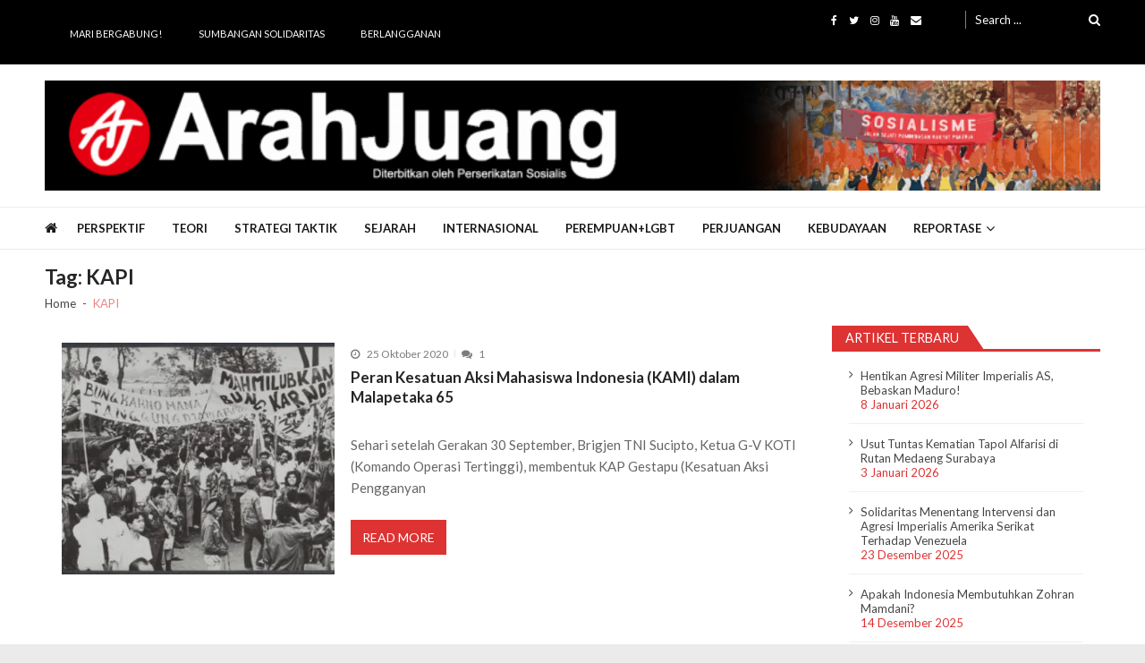

--- FILE ---
content_type: text/html; charset=UTF-8
request_url: https://www.arahjuang.com/tag/kapi/
body_size: 19196
content:
<!doctype html>
<html lang="id" itemscope itemtype="http://schema.org/WebPage">
<head>
	<meta charset="UTF-8">
	<meta name="viewport" content="width=device-width, initial-scale=1">
	<link rel="profile" href="http://gmpg.org/xfn/11">

			    <!-- PVC Template -->
    <script type="text/template" id="pvc-stats-view-template">
    <i class="pvc-stats-icon medium" aria-hidden="true"><svg aria-hidden="true" focusable="false" data-prefix="far" data-icon="chart-bar" role="img" xmlns="http://www.w3.org/2000/svg" viewBox="0 0 512 512" class="svg-inline--fa fa-chart-bar fa-w-16 fa-2x"><path fill="currentColor" d="M396.8 352h22.4c6.4 0 12.8-6.4 12.8-12.8V108.8c0-6.4-6.4-12.8-12.8-12.8h-22.4c-6.4 0-12.8 6.4-12.8 12.8v230.4c0 6.4 6.4 12.8 12.8 12.8zm-192 0h22.4c6.4 0 12.8-6.4 12.8-12.8V140.8c0-6.4-6.4-12.8-12.8-12.8h-22.4c-6.4 0-12.8 6.4-12.8 12.8v198.4c0 6.4 6.4 12.8 12.8 12.8zm96 0h22.4c6.4 0 12.8-6.4 12.8-12.8V204.8c0-6.4-6.4-12.8-12.8-12.8h-22.4c-6.4 0-12.8 6.4-12.8 12.8v134.4c0 6.4 6.4 12.8 12.8 12.8zM496 400H48V80c0-8.84-7.16-16-16-16H16C7.16 64 0 71.16 0 80v336c0 17.67 14.33 32 32 32h464c8.84 0 16-7.16 16-16v-16c0-8.84-7.16-16-16-16zm-387.2-48h22.4c6.4 0 12.8-6.4 12.8-12.8v-70.4c0-6.4-6.4-12.8-12.8-12.8h-22.4c-6.4 0-12.8 6.4-12.8 12.8v70.4c0 6.4 6.4 12.8 12.8 12.8z" class=""></path></svg></i>
	 <%= total_view %> kali dilihat	<% if ( today_view > 0 ) { %>
		<span class="views_today">,  <%= today_view %> kali dilihat hari ini</span>
	<% } %>
	</span>
	</script>
		    <meta name='robots' content='index, follow, max-image-preview:large, max-snippet:-1, max-video-preview:-1' />

	<!-- This site is optimized with the Yoast SEO plugin v26.7 - https://yoast.com/wordpress/plugins/seo/ -->
	<title>KAPI Archives - Arah Juang</title>
	<link rel="canonical" href="https://www.arahjuang.com/tag/kapi/" />
	<meta property="og:locale" content="id_ID" />
	<meta property="og:type" content="article" />
	<meta property="og:title" content="KAPI Archives - Arah Juang" />
	<meta property="og:url" content="https://www.arahjuang.com/tag/kapi/" />
	<meta property="og:site_name" content="Arah Juang" />
	<script type="application/ld+json" class="yoast-schema-graph">{"@context":"https://schema.org","@graph":[{"@type":"CollectionPage","@id":"https://www.arahjuang.com/tag/kapi/","url":"https://www.arahjuang.com/tag/kapi/","name":"KAPI Archives - Arah Juang","isPartOf":{"@id":"https://www.arahjuang.com/#website"},"primaryImageOfPage":{"@id":"https://www.arahjuang.com/tag/kapi/#primaryimage"},"image":{"@id":"https://www.arahjuang.com/tag/kapi/#primaryimage"},"thumbnailUrl":"https://i0.wp.com/www.arahjuang.com/wp-content/uploads/2020/10/photo_2020-10-24_15-52-47.jpg?fit=696%2C358&ssl=1","breadcrumb":{"@id":"https://www.arahjuang.com/tag/kapi/#breadcrumb"},"inLanguage":"id"},{"@type":"ImageObject","inLanguage":"id","@id":"https://www.arahjuang.com/tag/kapi/#primaryimage","url":"https://i0.wp.com/www.arahjuang.com/wp-content/uploads/2020/10/photo_2020-10-24_15-52-47.jpg?fit=696%2C358&ssl=1","contentUrl":"https://i0.wp.com/www.arahjuang.com/wp-content/uploads/2020/10/photo_2020-10-24_15-52-47.jpg?fit=696%2C358&ssl=1","width":696,"height":358},{"@type":"BreadcrumbList","@id":"https://www.arahjuang.com/tag/kapi/#breadcrumb","itemListElement":[{"@type":"ListItem","position":1,"name":"Beranda","item":"https://www.arahjuang.com/"},{"@type":"ListItem","position":2,"name":"KAPI"}]},{"@type":"WebSite","@id":"https://www.arahjuang.com/#website","url":"https://www.arahjuang.com/","name":"Arah Juang","description":"Melipat Ganda, Membakar Tirani","publisher":{"@id":"https://www.arahjuang.com/#organization"},"potentialAction":[{"@type":"SearchAction","target":{"@type":"EntryPoint","urlTemplate":"https://www.arahjuang.com/?s={search_term_string}"},"query-input":{"@type":"PropertyValueSpecification","valueRequired":true,"valueName":"search_term_string"}}],"inLanguage":"id"},{"@type":"Organization","@id":"https://www.arahjuang.com/#organization","name":"Arah Juang","url":"https://www.arahjuang.com/","logo":{"@type":"ImageObject","inLanguage":"id","@id":"https://www.arahjuang.com/#/schema/logo/image/","url":"https://i0.wp.com/www.arahjuang.com/wp-content/uploads/2020/10/logoaj.png?fit=1000%2C1000&ssl=1","contentUrl":"https://i0.wp.com/www.arahjuang.com/wp-content/uploads/2020/10/logoaj.png?fit=1000%2C1000&ssl=1","width":1000,"height":1000,"caption":"Arah Juang"},"image":{"@id":"https://www.arahjuang.com/#/schema/logo/image/"},"sameAs":["https://www.facebook.com/Arah-Juang-285974381853164/","https://x.com/arahjuang","http://instagram.com/arahjuang","https://www.youtube.com/channel/UCxTVSjZDThYUscwId_4bE_w"]}]}</script>
	<!-- / Yoast SEO plugin. -->


<link rel='dns-prefetch' href='//secure.gravatar.com' />
<link rel='dns-prefetch' href='//stats.wp.com' />
<link rel='dns-prefetch' href='//fonts.googleapis.com' />
<link rel='dns-prefetch' href='//v0.wordpress.com' />
<link rel='dns-prefetch' href='//widgets.wp.com' />
<link rel='dns-prefetch' href='//s0.wp.com' />
<link rel='dns-prefetch' href='//0.gravatar.com' />
<link rel='dns-prefetch' href='//1.gravatar.com' />
<link rel='dns-prefetch' href='//2.gravatar.com' />
<link rel='preconnect' href='//i0.wp.com' />
<link rel='preconnect' href='//c0.wp.com' />
<link rel="alternate" type="application/rss+xml" title="Arah Juang &raquo; Feed" href="https://www.arahjuang.com/feed/" />
<link rel="alternate" type="application/rss+xml" title="Arah Juang &raquo; Umpan Komentar" href="https://www.arahjuang.com/comments/feed/" />
<link rel="alternate" type="application/rss+xml" title="Arah Juang &raquo; KAPI Umpan Tag" href="https://www.arahjuang.com/tag/kapi/feed/" />
<style id='wp-img-auto-sizes-contain-inline-css' type='text/css'>
img:is([sizes=auto i],[sizes^="auto," i]){contain-intrinsic-size:3000px 1500px}
/*# sourceURL=wp-img-auto-sizes-contain-inline-css */
</style>

<style id='wp-emoji-styles-inline-css' type='text/css'>

	img.wp-smiley, img.emoji {
		display: inline !important;
		border: none !important;
		box-shadow: none !important;
		height: 1em !important;
		width: 1em !important;
		margin: 0 0.07em !important;
		vertical-align: -0.1em !important;
		background: none !important;
		padding: 0 !important;
	}
/*# sourceURL=wp-emoji-styles-inline-css */
</style>
<link rel='stylesheet' id='wp-block-library-css' href='https://c0.wp.com/c/6.9/wp-includes/css/dist/block-library/style.min.css' type='text/css' media='all' />
<style id='global-styles-inline-css' type='text/css'>
:root{--wp--preset--aspect-ratio--square: 1;--wp--preset--aspect-ratio--4-3: 4/3;--wp--preset--aspect-ratio--3-4: 3/4;--wp--preset--aspect-ratio--3-2: 3/2;--wp--preset--aspect-ratio--2-3: 2/3;--wp--preset--aspect-ratio--16-9: 16/9;--wp--preset--aspect-ratio--9-16: 9/16;--wp--preset--color--black: #000000;--wp--preset--color--cyan-bluish-gray: #abb8c3;--wp--preset--color--white: #ffffff;--wp--preset--color--pale-pink: #f78da7;--wp--preset--color--vivid-red: #cf2e2e;--wp--preset--color--luminous-vivid-orange: #ff6900;--wp--preset--color--luminous-vivid-amber: #fcb900;--wp--preset--color--light-green-cyan: #7bdcb5;--wp--preset--color--vivid-green-cyan: #00d084;--wp--preset--color--pale-cyan-blue: #8ed1fc;--wp--preset--color--vivid-cyan-blue: #0693e3;--wp--preset--color--vivid-purple: #9b51e0;--wp--preset--gradient--vivid-cyan-blue-to-vivid-purple: linear-gradient(135deg,rgb(6,147,227) 0%,rgb(155,81,224) 100%);--wp--preset--gradient--light-green-cyan-to-vivid-green-cyan: linear-gradient(135deg,rgb(122,220,180) 0%,rgb(0,208,130) 100%);--wp--preset--gradient--luminous-vivid-amber-to-luminous-vivid-orange: linear-gradient(135deg,rgb(252,185,0) 0%,rgb(255,105,0) 100%);--wp--preset--gradient--luminous-vivid-orange-to-vivid-red: linear-gradient(135deg,rgb(255,105,0) 0%,rgb(207,46,46) 100%);--wp--preset--gradient--very-light-gray-to-cyan-bluish-gray: linear-gradient(135deg,rgb(238,238,238) 0%,rgb(169,184,195) 100%);--wp--preset--gradient--cool-to-warm-spectrum: linear-gradient(135deg,rgb(74,234,220) 0%,rgb(151,120,209) 20%,rgb(207,42,186) 40%,rgb(238,44,130) 60%,rgb(251,105,98) 80%,rgb(254,248,76) 100%);--wp--preset--gradient--blush-light-purple: linear-gradient(135deg,rgb(255,206,236) 0%,rgb(152,150,240) 100%);--wp--preset--gradient--blush-bordeaux: linear-gradient(135deg,rgb(254,205,165) 0%,rgb(254,45,45) 50%,rgb(107,0,62) 100%);--wp--preset--gradient--luminous-dusk: linear-gradient(135deg,rgb(255,203,112) 0%,rgb(199,81,192) 50%,rgb(65,88,208) 100%);--wp--preset--gradient--pale-ocean: linear-gradient(135deg,rgb(255,245,203) 0%,rgb(182,227,212) 50%,rgb(51,167,181) 100%);--wp--preset--gradient--electric-grass: linear-gradient(135deg,rgb(202,248,128) 0%,rgb(113,206,126) 100%);--wp--preset--gradient--midnight: linear-gradient(135deg,rgb(2,3,129) 0%,rgb(40,116,252) 100%);--wp--preset--font-size--small: 13px;--wp--preset--font-size--medium: 20px;--wp--preset--font-size--large: 36px;--wp--preset--font-size--x-large: 42px;--wp--preset--spacing--20: 0.44rem;--wp--preset--spacing--30: 0.67rem;--wp--preset--spacing--40: 1rem;--wp--preset--spacing--50: 1.5rem;--wp--preset--spacing--60: 2.25rem;--wp--preset--spacing--70: 3.38rem;--wp--preset--spacing--80: 5.06rem;--wp--preset--shadow--natural: 6px 6px 9px rgba(0, 0, 0, 0.2);--wp--preset--shadow--deep: 12px 12px 50px rgba(0, 0, 0, 0.4);--wp--preset--shadow--sharp: 6px 6px 0px rgba(0, 0, 0, 0.2);--wp--preset--shadow--outlined: 6px 6px 0px -3px rgb(255, 255, 255), 6px 6px rgb(0, 0, 0);--wp--preset--shadow--crisp: 6px 6px 0px rgb(0, 0, 0);}:where(.is-layout-flex){gap: 0.5em;}:where(.is-layout-grid){gap: 0.5em;}body .is-layout-flex{display: flex;}.is-layout-flex{flex-wrap: wrap;align-items: center;}.is-layout-flex > :is(*, div){margin: 0;}body .is-layout-grid{display: grid;}.is-layout-grid > :is(*, div){margin: 0;}:where(.wp-block-columns.is-layout-flex){gap: 2em;}:where(.wp-block-columns.is-layout-grid){gap: 2em;}:where(.wp-block-post-template.is-layout-flex){gap: 1.25em;}:where(.wp-block-post-template.is-layout-grid){gap: 1.25em;}.has-black-color{color: var(--wp--preset--color--black) !important;}.has-cyan-bluish-gray-color{color: var(--wp--preset--color--cyan-bluish-gray) !important;}.has-white-color{color: var(--wp--preset--color--white) !important;}.has-pale-pink-color{color: var(--wp--preset--color--pale-pink) !important;}.has-vivid-red-color{color: var(--wp--preset--color--vivid-red) !important;}.has-luminous-vivid-orange-color{color: var(--wp--preset--color--luminous-vivid-orange) !important;}.has-luminous-vivid-amber-color{color: var(--wp--preset--color--luminous-vivid-amber) !important;}.has-light-green-cyan-color{color: var(--wp--preset--color--light-green-cyan) !important;}.has-vivid-green-cyan-color{color: var(--wp--preset--color--vivid-green-cyan) !important;}.has-pale-cyan-blue-color{color: var(--wp--preset--color--pale-cyan-blue) !important;}.has-vivid-cyan-blue-color{color: var(--wp--preset--color--vivid-cyan-blue) !important;}.has-vivid-purple-color{color: var(--wp--preset--color--vivid-purple) !important;}.has-black-background-color{background-color: var(--wp--preset--color--black) !important;}.has-cyan-bluish-gray-background-color{background-color: var(--wp--preset--color--cyan-bluish-gray) !important;}.has-white-background-color{background-color: var(--wp--preset--color--white) !important;}.has-pale-pink-background-color{background-color: var(--wp--preset--color--pale-pink) !important;}.has-vivid-red-background-color{background-color: var(--wp--preset--color--vivid-red) !important;}.has-luminous-vivid-orange-background-color{background-color: var(--wp--preset--color--luminous-vivid-orange) !important;}.has-luminous-vivid-amber-background-color{background-color: var(--wp--preset--color--luminous-vivid-amber) !important;}.has-light-green-cyan-background-color{background-color: var(--wp--preset--color--light-green-cyan) !important;}.has-vivid-green-cyan-background-color{background-color: var(--wp--preset--color--vivid-green-cyan) !important;}.has-pale-cyan-blue-background-color{background-color: var(--wp--preset--color--pale-cyan-blue) !important;}.has-vivid-cyan-blue-background-color{background-color: var(--wp--preset--color--vivid-cyan-blue) !important;}.has-vivid-purple-background-color{background-color: var(--wp--preset--color--vivid-purple) !important;}.has-black-border-color{border-color: var(--wp--preset--color--black) !important;}.has-cyan-bluish-gray-border-color{border-color: var(--wp--preset--color--cyan-bluish-gray) !important;}.has-white-border-color{border-color: var(--wp--preset--color--white) !important;}.has-pale-pink-border-color{border-color: var(--wp--preset--color--pale-pink) !important;}.has-vivid-red-border-color{border-color: var(--wp--preset--color--vivid-red) !important;}.has-luminous-vivid-orange-border-color{border-color: var(--wp--preset--color--luminous-vivid-orange) !important;}.has-luminous-vivid-amber-border-color{border-color: var(--wp--preset--color--luminous-vivid-amber) !important;}.has-light-green-cyan-border-color{border-color: var(--wp--preset--color--light-green-cyan) !important;}.has-vivid-green-cyan-border-color{border-color: var(--wp--preset--color--vivid-green-cyan) !important;}.has-pale-cyan-blue-border-color{border-color: var(--wp--preset--color--pale-cyan-blue) !important;}.has-vivid-cyan-blue-border-color{border-color: var(--wp--preset--color--vivid-cyan-blue) !important;}.has-vivid-purple-border-color{border-color: var(--wp--preset--color--vivid-purple) !important;}.has-vivid-cyan-blue-to-vivid-purple-gradient-background{background: var(--wp--preset--gradient--vivid-cyan-blue-to-vivid-purple) !important;}.has-light-green-cyan-to-vivid-green-cyan-gradient-background{background: var(--wp--preset--gradient--light-green-cyan-to-vivid-green-cyan) !important;}.has-luminous-vivid-amber-to-luminous-vivid-orange-gradient-background{background: var(--wp--preset--gradient--luminous-vivid-amber-to-luminous-vivid-orange) !important;}.has-luminous-vivid-orange-to-vivid-red-gradient-background{background: var(--wp--preset--gradient--luminous-vivid-orange-to-vivid-red) !important;}.has-very-light-gray-to-cyan-bluish-gray-gradient-background{background: var(--wp--preset--gradient--very-light-gray-to-cyan-bluish-gray) !important;}.has-cool-to-warm-spectrum-gradient-background{background: var(--wp--preset--gradient--cool-to-warm-spectrum) !important;}.has-blush-light-purple-gradient-background{background: var(--wp--preset--gradient--blush-light-purple) !important;}.has-blush-bordeaux-gradient-background{background: var(--wp--preset--gradient--blush-bordeaux) !important;}.has-luminous-dusk-gradient-background{background: var(--wp--preset--gradient--luminous-dusk) !important;}.has-pale-ocean-gradient-background{background: var(--wp--preset--gradient--pale-ocean) !important;}.has-electric-grass-gradient-background{background: var(--wp--preset--gradient--electric-grass) !important;}.has-midnight-gradient-background{background: var(--wp--preset--gradient--midnight) !important;}.has-small-font-size{font-size: var(--wp--preset--font-size--small) !important;}.has-medium-font-size{font-size: var(--wp--preset--font-size--medium) !important;}.has-large-font-size{font-size: var(--wp--preset--font-size--large) !important;}.has-x-large-font-size{font-size: var(--wp--preset--font-size--x-large) !important;}
/*# sourceURL=global-styles-inline-css */
</style>

<style id='classic-theme-styles-inline-css' type='text/css'>
/*! This file is auto-generated */
.wp-block-button__link{color:#fff;background-color:#32373c;border-radius:9999px;box-shadow:none;text-decoration:none;padding:calc(.667em + 2px) calc(1.333em + 2px);font-size:1.125em}.wp-block-file__button{background:#32373c;color:#fff;text-decoration:none}
/*# sourceURL=/wp-includes/css/classic-themes.min.css */
</style>
<link rel='stylesheet' id='contact-form-7-css' href='https://www.arahjuang.com/wp-content/plugins/contact-form-7/includes/css/styles.css?ver=6.1.4' type='text/css' media='all' />
<link rel='stylesheet' id='a3-pvc-style-css' href='https://www.arahjuang.com/wp-content/plugins/page-views-count/assets/css/style.min.css?ver=2.8.7' type='text/css' media='all' />
<link rel='stylesheet' id='toc-screen-css' href='https://www.arahjuang.com/wp-content/plugins/table-of-contents-plus/screen.min.css?ver=2411.1' type='text/css' media='all' />
<style id='toc-screen-inline-css' type='text/css'>
div#toc_container {background: #fff;border: 1px solid #dd3333;}div#toc_container p.toc_title {color: #dd3333;}
/*# sourceURL=toc-screen-inline-css */
</style>
<link rel='stylesheet' id='vmagazine-lite-google-fonts-css' href='//fonts.googleapis.com/css?family=Open+Sans%3A400%2C600%2C700%2C400italic%2C300%7CPoppins%3A300%2C400%2C500%2C600%2C700%7CMontserrat%3A300%2C300i%2C400%2C800%2C800i%7CLato%3A300%2C400%2C700%2C900&#038;ver=6.9' type='text/css' media='all' />
<link rel='stylesheet' id='jquery-mcustomscrollbar-css' href='https://www.arahjuang.com/wp-content/themes/vmagazine-lite/assets/library/mCustomScrollbar/jquery.mCustomScrollbar.min.css?ver=1.3.7' type='text/css' media='all' />
<link rel='stylesheet' id='elegant-fonts-css' href='https://www.arahjuang.com/wp-content/themes/vmagazine-lite/assets/library/elegant_font/HTML-CSS/style.css?ver=1.3.7' type='text/css' media='all' />
<link rel='stylesheet' id='lightslider-style-css' href='https://www.arahjuang.com/wp-content/themes/vmagazine-lite/assets/library/lightslider/lightslider.css?ver=1.3.7' type='text/css' media='all' />
<link rel='stylesheet' id='font-awesome-style-css' href='https://www.arahjuang.com/wp-content/themes/vmagazine-lite/assets/library/font-awesome/css/font-awesome.min.css?ver=1.3.7' type='text/css' media='all' />
<link rel='stylesheet' id='animate-css-css' href='https://www.arahjuang.com/wp-content/themes/vmagazine-lite/assets/css/animate.css?ver=1.3.7' type='text/css' media='all' />
<link rel='stylesheet' id='prettyPhoto-style-css' href='https://www.arahjuang.com/wp-content/themes/vmagazine-lite/assets/library/prettyPhoto/css/prettyPhoto.css?ver=1.3.7' type='text/css' media='all' />
<link rel='stylesheet' id='slick-style-css' href='https://www.arahjuang.com/wp-content/themes/vmagazine-lite/assets/library/slick/slick.css?ver=1.3.7' type='text/css' media='all' />
<link rel='stylesheet' id='slick-style1-css' href='https://www.arahjuang.com/wp-content/themes/vmagazine-lite/assets/library/slick/slick-theme.css?ver=1.3.7' type='text/css' media='all' />
<link rel='stylesheet' id='vmagazine-lite-style-css' href='https://www.arahjuang.com/wp-content/themes/vmagazine-lite/style.css?ver=1.3.7' type='text/css' media='all' />
<style id='vmagazine-lite-style-inline-css' type='text/css'>

        span.cat-links .cat-298{
                background: #dd3333;
        }
        span.cat-links .cat-299{
                background: #dd3333;
        }
        span.cat-links .cat-5{
                background: #dd3333;
        }
        span.cat-links .cat-12{
                background: #dd3333;
        }
        span.cat-links .cat-4{
                background: #dd3333;
        }
        span.cat-links .cat-16{
                background: #dd3333;
        }
        span.cat-links .cat-1525{
                background: #e52d6d;
        }
        span.cat-links .cat-428{
                background: #dd3333;
        }
        span.cat-links .cat-32{
                background: #dd3333;
        }
        span.cat-links .cat-1{
                background: #dd3333;
        }
        span.cat-links .cat-1479{
                background: #dd3333;
        }
        span.cat-links .cat-526{
                background: #dd3333;
        }
        span.cat-links .cat-1480{
                background: #e52d6d;
        }
        span.cat-links .cat-430{
                background: #dd3333;
        }
        .mob-search-form,.mobile-navigation{
            background-color: ;
        }
    .vmagazine-lite-ticker-wrapper .default-layout .vmagazine-lite-ticker-caption span, 
    .vmagazine-lite-ticker-wrapper .layout-two .vmagazine-lite-ticker-caption span,
    header.header-layout4 nav.main-navigation .nav-wrapper .menu-mmnu-container ul li.menu-item a:hover,
    a.scrollup,a.scrollup:hover,.widget .tagcloud a:hover,span.cat-links a,.entry-footer .edit-link a.post-edit-link,
    .template-three .widget-title:before, .template-three .block-title:before,.template-three .widget-title span, .template-three .block-title span,.widget-title:after, .block-title:after,
    .template-four .widget-title span, .template-four .block-title span, .template-four .vmagazine-lite-container #primary.vmagazine-lite-content .vmagazine-lite-related-wrapper h4.related-title span.title-bg, .template-four .comment-respond h4.comment-reply-title span, .template-four .vmagazine-lite-container #primary.vmagazine-lite-content .post-review-wrapper h4.section-title span,.template-five .widget-title:before, .template-five .block-title:before,
    .template-five .widget-title span, .template-five .block-title span,.vmagazine-lite-archive-layout2 .vmagazine-lite-container main.site-main article .archive-post .entry-content a.vmagazine-lite-archive-more, .vmagazine-lite-archive-layout2 .vmagazine-lite-container main.site-main article .archive-post .entry-content a.vmagazine-lite-archive-more, .vmagazine-lite-archive-layout2 .vmagazine-lite-container main.site-main article .archive-post .entry-content a.vmagazine-lite-archive-more,.vmagazine-lite-container #primary.vmagazine-lite-content .vmagazine-lite-related-wrapper h4.related-title:after, .vmagazine-lite-container #primary.vmagazine-lite-content .post-review-wrapper .section-title:after, .vmagazine-lite-container #primary.vmagazine-lite-content .comment-respond .comment-reply-title:after,
    .vmagazine-lite-container #primary.vmagazine-lite-content .comment-respond .comment-form .form-submit input.submit,.widget .custom-html-widget .tnp-field-button input.tnp-button,.woocommerce-page .vmagazine-lite-container.sidebar-shop .widget_price_filter .ui-slider .ui-slider-range,.woocommerce-page .vmagazine-lite-container.sidebar-shop ul.products li.product .product-img-wrap a.button,.woocommerce-page .vmagazine-lite-container.sidebar-shop ul.products li.product .onsale, .sidebar-shop .sale span.onsale,.woocommerce #respond input#submit.alt, .woocommerce a.button.alt, .woocommerce button.button.alt, .woocommerce input.button.alt,.woocommerce #respond input#submit.alt:hover, .woocommerce a.button.alt:hover, .woocommerce button.button.alt:hover, .woocommerce input.button.alt:hover,.woocommerce #respond input#submit, .woocommerce a.button, .woocommerce button.button, .woocommerce input.button,.woocommerce #respond input#submit:hover, .woocommerce a.button:hover, .woocommerce button.button:hover, .woocommerce input.button:hover,header ul.site-header-cart li span.count,
    header ul.site-header-cart li.cart-items .widget_shopping_cart p.woocommerce-mini-cart__buttons a.button:hover,
    .widget .tagcloud a:hover, .top-footer-wrap .vmagazine-lite-container .widget.widget_tag_cloud .tagcloud a:hover,
    header.header-layout3 .site-main-nav-wrapper .top-right .vmagazine-lite-search-form-primary form.search-form label:before,
    .vmagazine-lite-archive-layout1 .vmagazine-lite-container #primary article .archive-wrapper .entry-content a.vmagazine-lite-archive-more,
    .vmagazine-lite-container #primary.vmagazine-lite-content .entry-content nav.post-navigation .nav-links a:hover:before,
    .vmagazine-lite-archive-layout4 .vmagazine-lite-container #primary article .entry-content a.vmagazine-lite-archive-more,
    header.header-layout2 .logo-ad-wrapper .middle-search form.search-form:after,
    .ap_toggle .ap_toggle_title,.ap_tagline_box.ap-bg-box,.ap-team .member-social-group a, .horizontal .ap_tab_group .tab-title.active, .horizontal .ap_tab_group .tab-title.hover, .vertical .ap_tab_group .tab-title.active, .vertical .ap_tab_group .tab-title.hover,
    .template-three .vmagazine-lite-container #primary.vmagazine-lite-content .post-review-wrapper h4.section-title span, .template-three .vmagazine-lite-container #primary.vmagazine-lite-content .vmagazine-lite-related-wrapper h4.related-title span, .template-three .vmagazine-lite-container #primary.vmagazine-lite-content .comment-respond h4.comment-reply-title span, .template-three .vmagazine-lite-container #primary.vmagazine-lite-content .post-review-wrapper h4.section-title span.title-bg,
    .template-three .vmagazine-lite-container #primary.vmagazine-lite-content .post-review-wrapper h4.section-title:before, .template-three .vmagazine-lite-container #primary.vmagazine-lite-content .vmagazine-lite-related-wrapper h4.related-title:before, .template-three .vmagazine-lite-container #primary.vmagazine-lite-content .comment-respond h4.comment-reply-title:before, .template-three .vmagazine-lite-container #primary.vmagazine-lite-content .post-review-wrapper h4.section-title:before,
    .vmagazine-lite-container #primary.vmagazine-lite-content .post-password-form input[type='submit'],
    .woocommerce .cart .button, .woocommerce .cart input.button,
    .dot_1,.vmagazine-lite-grid-list.list #loading-grid .dot_1,
    span.view-all a:hover,.block-post-wrapper.block_layout_3 .view-all a:hover,
    .vmagazine-lite-post-col.block_layout_1 span.view-all a:hover,
    .vmagazine-lite-mul-cat.block-post-wrapper.layout-two .block-content-wrapper .right-posts-wrapper .view-all a:hover,
    .block-post-wrapper.list .gl-posts a.vm-ajax-load-more:hover, .block-post-wrapper.grid-two .gl-posts a.vm-ajax-load-more:hover,
    .vmagazine-lite-cat-slider.block-post-wrapper.block_layout_1 .content-wrapper-featured-slider .lSSlideWrapper li.single-post .post-caption p span.read-more a,.template-five .vmagazine-lite-container #primary.vmagazine-lite-content .comment-respond .comment-reply-title span.title-bg,
    .template-three .vmagazine-lite-container #primary.vmagazine-lite-content .vmagazine-lite-author-metabox h4.box-title span.title-bg,
    .template-three .vmagazine-lite-container #primary.vmagazine-lite-content .vmagazine-lite-author-metabox h4.box-title::before,
    .vmagazine-lite-container #primary.vmagazine-lite-content .vmagazine-lite-author-metabox .box-title::after,
    .template-five .vmagazine-lite-container #primary.vmagazine-lite-content .vmagazine-lite-related-wrapper h4.related-title span.title-bg,
    .template-five .vmagazine-lite-container #primary.vmagazine-lite-content .vmagazine-lite-author-metabox .box-title span.title-bg,
    .middle-search .block-loader .dot_1,.no-results.not-found form.search-form input.search-submit,
    .widget_vmagazine_lite_categories_tabbed .vmagazine-lite-tabbed-wrapper ul#vmagazine-lite-widget-tabbed li.active a, .widget_vmagazine_lite_categories_tabbed .vmagazine-lite-tabbed-wrapper ul#vmagazine-lite-widget-tabbed li a:hover,
    .vmagazine-lite-container #primary .entry-content .post-tag .tags-links a,
    .vmagazine-lite-cat-slider.block-post-wrapper.block_layout_1 .lSSlideWrapper .lSAction > a:hover,
    .related-content-wrapper a.vmagazine-lite-related-more,
    .vmagazine-lite-container #primary .post-review-wrapper .review-inner-wrap .percent-review-wrapper .percent-rating-bar-wrap div, .vmagazine-lite-container #primary .post-review-wrapper .review-inner-wrap .points-review-wrapper .percent-rating-bar-wrap div,
    .vmagazine-lite-fullwid-slider.block_layout_1 .slick-slider .post-content-wrapper h3.extra-large-font a:hover,
    .vmagazine-lite-post-carousel.block_layout_2 .block-carousel .single-post:hover .post-caption h3.large-font a,
    .vmagazine-lite-container #primary .comment-respond .comment-reply-title::after,.vmagazine-block-post-slider .block-content-wrapper .block-post-slider-wrapper button.slick-arrow:hover,.vmagazine-block-post-slider .block-content-wrapper .block-post-slider-wrapper .slick-dots li button::before, .vmagazine-block-post-slider .block-content-wrapper .block-post-slider-wrapper li.slick-active button::before,.lSSlideOuter .lSPager.lSpg > li:hover a, .lSSlideOuter .lSPager.lSpg > li a:hover, .lSSlideOuter .lSPager.lSpg > li.active a,.vmagazine-lite-slider-tab-carousel .block-content-wrapper-carousel button.slick-arrow:hover,.vmagazine-lite-timeline-post .timeline-post-wrapper .single-post .post-date .blog-date-inner span.posted-day,.woocommerce ul.products li.product .onsale,.added_to_cart
    {
        background: #dd3333;
    }
    a:hover,.vmagazine-lite-ticker-wrapper .layout-two .ticker-tags ul li a:hover,
    header.header-layout2 nav.main-navigation .nav-wrapper .index-icon a:hover, header.header-layout1 nav.main-navigation .nav-wrapper .index-icon a:hover, header.header-layout3 nav.main-navigation .nav-wrapper .index-icon a:hover, header.header-layout4 nav.main-navigation .nav-wrapper .index-icon a:hover,
    .widget.widget_categories ul li,.widget.widget_categories ul li a:hover,footer .buttom-footer.footer_one .footer-credit .footer-social ul.social li a:hover,header.header-layout4 .logo-wrapper-section .vmagazine-lite-container .social-icons ul.social li a:hover,header.header-layout2 nav.main-navigation .nav-wrapper .menu-mmnu-container ul li.menu-item .sub-menu li a:hover, header.header-layout1 nav.main-navigation .nav-wrapper .menu-mmnu-container ul li.menu-item .sub-menu li a:hover, header.header-layout3 nav.main-navigation .nav-wrapper .menu-mmnu-container ul li.menu-item .sub-menu li a:hover, header.header-layout4 nav.main-navigation .nav-wrapper .menu-mmnu-container ul li.menu-item .sub-menu li a:hover,header.header-layout2 nav.main-navigation .nav-wrapper .menu-mmnu-container ul li.menu-item .sub-menu.mega-sub-menu .ap-mega-menu-con-wrap .cat-con-section .menu-post-block h3 a:hover, header.header-layout1 nav.main-navigation .nav-wrapper .menu-mmnu-container ul li.menu-item .sub-menu.mega-sub-menu .ap-mega-menu-con-wrap .cat-con-section .menu-post-block h3 a:hover, header.header-layout3 nav.main-navigation .nav-wrapper .menu-mmnu-container ul li.menu-item .sub-menu.mega-sub-menu .ap-mega-menu-con-wrap .cat-con-section .menu-post-block h3 a:hover, header.header-layout4 nav.main-navigation .nav-wrapper .menu-mmnu-container ul li.menu-item .sub-menu.mega-sub-menu .ap-mega-menu-con-wrap .cat-con-section .menu-post-block h3 a:hover,.vmagazine-lite-breadcrumb-wrapper .vmagazine-lite-bread-home span.current,.vmagazine-lite-container .vmagazine-lite-sidebar .widget.widget_archive ul li,.vmagazine-lite-container .vmagazine-lite-sidebar .widget.widget_archive ul li a:hover,
    .vmagazine-lite-container .vmagazine-lite-sidebar .widget.widget_nav_menu .menu-main-menu-container ul li a:hover, .vmagazine-lite-container .vmagazine-lite-sidebar .widget.widget_rss ul li a:hover, .vmagazine-lite-container .vmagazine-lite-sidebar .widget.widget_recent_entries ul li a:hover, .vmagazine-lite-container .vmagazine-lite-sidebar .widget.widget_meta ul li a:hover, .vmagazine-lite-container .vmagazine-lite-sidebar .widget.widget_pages ul li a:hover,.site-footer .footer-widgets .widget_vmagazine_lite_info .footer_info_wrap .info_wrap div span:first-of-type,
    .vmagazine-lite-container #primary.vmagazine-lite-content .entry-content nav.post-navigation .nav-links a:hover p,
    .vmagazine-lite-container #primary.vmagazine-lite-content .post-review-wrapper .review-inner-wrap .summary-wrapper .total-reivew-wrapper span.stars-count,.vmagazine-lite-container #primary.vmagazine-lite-content .post-review-wrapper .review-inner-wrap .stars-review-wrapper .review-featured-wrap span.stars-count span.star-value,header.header-layout1 .vmagazine-lite-top-header .top-menu ul li a:hover, header.header-layout3 .vmagazine-lite-top-header .top-menu ul li a:hover,header.header-layout1 .vmagazine-lite-top-header .top-left ul.social li a:hover, header.header-layout3 .vmagazine-lite-top-header .top-right ul.social li a:hover,header.header-layout1 nav.main-navigation .nav-wrapper .menu-mmnu-container ul li.menu-item a:hover, header.header-layout3 nav.main-navigation .nav-wrapper .menu-mmnu-container ul li.menu-item a:hover,header.header-layout2 nav.main-navigation .nav-wrapper .menu-mmnu-container ul li.menu-item .sub-menu li.menu-item.menu-item-has-children:hover:after, header.header-layout1 nav.main-navigation .nav-wrapper .menu-mmnu-container ul li.menu-item .sub-menu li.menu-item.menu-item-has-children:hover:after, header.header-layout3 nav.main-navigation .nav-wrapper .menu-mmnu-container ul li.menu-item .sub-menu li.menu-item.menu-item-has-children:hover:after, header.header-layout4 nav.main-navigation .nav-wrapper .menu-mmnu-container ul li.menu-item .sub-menu li.menu-item.menu-item-has-children:hover:after,header.header-layout2 nav.main-navigation .nav-wrapper .menu-mmnu-container ul li.menu-item .sub-menu li .menu-post-block:hover a, header.header-layout1 nav.main-navigation .nav-wrapper .menu-mmnu-container ul li.menu-item .sub-menu li .menu-post-block:hover a, header.header-layout3 nav.main-navigation .nav-wrapper .menu-mmnu-container ul li.menu-item .sub-menu li .menu-post-block:hover a, header.header-layout4 nav.main-navigation .nav-wrapper .menu-mmnu-container ul li.menu-item .sub-menu li .menu-post-block:hover a,header.header-layout2 nav.main-navigation .nav-wrapper .menu-mmnu-container ul li.menu-item:hover a,.woocommerce-page .vmagazine-lite-container.sidebar-shop ul.products li.product:hover a.woocommerce-LoopProduct-link h2,.woocommerce-page .vmagazine-lite-container.sidebar-shop ul.products span.price,.woocommerce-page .vmagazine-lite-container.sidebar-shop .vmagazine-lite-sidebar .widget_product_categories .product-categories li,.woocommerce-page .vmagazine-lite-container.sidebar-shop .vmagazine-lite-sidebar .widget_product_categories .product-categories li a:hover,.woocommerce-page .vmagazine-lite-container.sidebar-shop .widget_top_rated_products ul.product_list_widget li ins span.woocommerce-Price-amount, .woocommerce-page .vmagazine-lite-container.sidebar-shop .widget_recent_reviews ul.product_list_widget li ins span.woocommerce-Price-amount,.woocommerce-page .vmagazine-lite-container.sidebar-shop .widget_top_rated_products ul.product_list_widget li:hover a, .woocommerce-page .vmagazine-lite-container.sidebar-shop .widget_recent_reviews ul.product_list_widget li:hover a,.woocommerce div.product p.price, .woocommerce div.product span.price,.comment-form-rating p.stars,header ul.site-header-cart li.cart-items .widget_shopping_cart p.woocommerce-mini-cart__buttons a.button,footer .buttom-footer.footer_one .footer-btm-wrap .vmagazine-lite-btm-ftr .footer-nav ul li a:hover,
    .vmagazine-lite-container .vmagazine-lite-sidebar .widget.widget_nav_menu ul li, .vmagazine-lite-container .vmagazine-lite-sidebar .widget.widget_rss ul li, .vmagazine-lite-container .vmagazine-lite-sidebar .widget.widget_recent_entries ul li, .vmagazine-lite-container .vmagazine-lite-sidebar .widget.widget_recent_comments ul li, .vmagazine-lite-container .vmagazine-lite-sidebar .widget.widget_meta ul li, .vmagazine-lite-container .vmagazine-lite-sidebar .widget.widget_pages ul li, .top-footer-wrap .vmagazine-lite-container .widget.widget_meta ul li, .top-footer-wrap .vmagazine-lite-container .widget.widget_pages ul li, .top-footer-wrap .vmagazine-lite-container .widget.widget_recent_comments ul li, .top-footer-wrap .vmagazine-lite-container .widget.widget_recent_entries ul li, .top-footer-wrap .vmagazine-lite-container .widget.widget_rss ul li, .top-footer-wrap .vmagazine-lite-container .widget.widget_nav_menu ul li, .top-footer-wrap .vmagazine-lite-container .widget.widget_archive ul li,
    .vmagazine-lite-container .vmagazine-lite-sidebar .widget.widget_nav_menu ul li a:hover, .vmagazine-lite-container .vmagazine-lite-sidebar .widget.widget_rss ul li a:hover, .vmagazine-lite-container .vmagazine-lite-sidebar .widget.widget_recent_entries ul li a:hover, .vmagazine-lite-container .vmagazine-lite-sidebar .widget.widget_meta ul li a:hover, .vmagazine-lite-container .vmagazine-lite-sidebar .widget.widget_pages ul li a:hover, .top-footer-wrap .vmagazine-lite-container .widget_pages ul li a:hover, .top-footer-wrap .vmagazine-lite-container .widget.widget_meta ul li a:hover, .top-footer-wrap .vmagazine-lite-container .widget.widget_pages ul li a:hover, .top-footer-wrap .vmagazine-lite-container .widget.widget_recent_comments ul li a:hover, .top-footer-wrap .vmagazine-lite-container .widget.widget_recent_entries ul li a:hover, .top-footer-wrap .vmagazine-lite-container .widget.widget_rss ul li a:hover, .top-footer-wrap .vmagazine-lite-container .widget.widget_nav_menu ul li a:hover, .top-footer-wrap .vmagazine-lite-container .widget.widget_archive ul li a:hover,
    .vmagazine-lite-archive-layout2 .vmagazine-lite-container main.site-main article .archive-post .entry-content a.vmagazine-lite-archive-more:hover, .vmagazine-lite-archive-layout2 .vmagazine-lite-container main.site-main article .archive-post .entry-content a.vmagazine-lite-archive-more:hover, .vmagazine-lite-archive-layout2 .vmagazine-lite-container main.site-main article .archive-post .entry-content a.vmagazine-lite-archive-more:hover,
    .vmagazine-lite-archive-layout1 .vmagazine-lite-container #primary article .archive-wrapper .entry-content a.vmagazine-lite-archive-more:hover,
    .vmagazine-lite-container #primary.vmagazine-lite-content .post-password-form input[type='submit']:hover,
    .vmagazine-lite-archive-layout4 .vmagazine-lite-container #primary article .entry-content a.vmagazine-lite-archive-more:hover,
    .vmagazine-lite-container #primary .entry-content .post-tag .tags-links a:hover,
    .vmagazine-lite-archive-layout2 .vmagazine-lite-container main.site-main article .archive-post .entry-content a.vmagazine-lite-archive-more:hover::after,
    .vmagazine-lite-slider-tab-carousel .block-content-wrapper-carousel .single-post:hover .post-caption h3,
    .woocommerce-page .vmagazine-lite-container.sidebar-shop .widget_top_rated_products ul.product_list_widget li:hover a,
    .woocommerce-page .vmagazine-lite-container.sidebar-shop .widget_recently_viewed_products ul.product_list_widget li:hover a,
    .woocommerce-page .vmagazine-lite-container.sidebar-shop .widget_products ul.product_list_widget li:hover a,
    .woocommerce-page .vmagazine-lite-container.sidebar-shop .widget_recent_reviews ul.product_list_widget li:hover a,
    .related-content-wrapper a.vmagazine-lite-related-more:hover,.vmagazine-block-post-slider .block-content-wrapper .block-post-slider-wrapper .slider-item-wrapper .slider-bigthumb:hover .post-captions h3.large-font a,.vmagazine-block-post-slider .block-content-wrapper .block-post-slider-wrapper .small-thumbs-wrapper .small-thumbs-inner .slider-smallthumb:hover .post-captions h3.large-font a,.vmagazine-lite-rec-posts.recent-post-widget .recent-posts-content .recent-post-content a:hover,.vmagazine-lite-featured-slider.featured-slider-wrapper .featured-posts li.f-slide .slider-caption h3.small-font a:hover,.woocommerce ul.products li.product .price
    {
        color: #dd3333;
    }
    .widget .tagcloud a:hover,.vmagazine-lite-container .vmagazine-lite-sidebar .widget.widget_search form.search-form input.search-field:focus,.site-footer .footer-widgets .widget .tagcloud a:hover,header ul.site-header-cart li.cart-items .widget_shopping_cart p.woocommerce-mini-cart__buttons a.button,.widget .tagcloud a:hover, .top-footer-wrap .vmagazine-lite-container .widget.widget_tag_cloud .tagcloud a:hover,
    .vmagazine-lite-container #primary.vmagazine-lite-content .entry-content nav.post-navigation .nav-links a:hover:before,
    .vmagazine-lite-archive-layout2 .vmagazine-lite-container main.site-main article .archive-post .entry-content a.vmagazine-lite-archive-more, .vmagazine-lite-archive-layout2 .vmagazine-lite-container main.site-main article .archive-post .entry-content a.vmagazine-lite-archive-more, .vmagazine-lite-archive-layout2 .vmagazine-lite-container main.site-main article .archive-post .entry-content a.vmagazine-lite-archive-more,
    .ap_toggle,.ap_tagline_box.ap-all-border-box,.ap_tagline_box.ap-left-border-box,
    .vmagazine-lite-archive-layout4 .vmagazine-lite-container #primary article .entry-content a.vmagazine-lite-archive-more,
    .vmagazine-lite-archive-layout1 .vmagazine-lite-container #primary article .archive-wrapper .entry-content a.vmagazine-lite-archive-more,
    .vmagazine-lite-container #primary.vmagazine-lite-content .post-password-form input[type='submit'],
    .vmagazine-lite-container #primary.vmagazine-lite-content .post-password-form input[type='submit']:hover,
    .vmagazine-lite-archive-layout2 .vmagazine-lite-container main.site-main article.sticky .archive-post,
    .woocommerce-info,span.view-all a:hover,.vmagazine-lite-post-col.block_layout_1 span.view-all a:hover,
    header.header-layout4 .logo-wrapper-section .vmagazine-lite-container .vmagazine-lite-search-form-primary form.search-form input.search-field:focus,
    .block-post-wrapper.block_layout_3 .view-all a:hover,
    .vmagazine-lite-mul-cat.block-post-wrapper.layout-two .block-content-wrapper .right-posts-wrapper .view-all a:hover,
    .block-post-wrapper.list .gl-posts a.vm-ajax-load-more:hover, .block-post-wrapper.grid-two .gl-posts a.vm-ajax-load-more:hover,
    .vmagazine-lite-cat-slider.block-post-wrapper.block_layout_1 .content-wrapper-featured-slider .lSSlideWrapper li.single-post .post-caption p span.read-more a,
    .no-results.not-found form.search-form input.search-submit,
    .vmagazine-lite-container #primary .entry-content .post-tag .tags-links a,
    .related-content-wrapper a.vmagazine-lite-related-more
    {
        border-color: #dd3333;
    }
    .vmagazine-lite-container .vmagazine-lite-sidebar .widget.widget_recent_comments ul li span.comment-author-link,
    .vmagazine-lite-container .vmagazine-lite-sidebar .widget.widget_rss ul li a,.woocommerce-page .vmagazine-lite-container.sidebar-shop .widget_recent_reviews ul.product_list_widget li .reviewer,
    .vmagazine-lite-breadcrumb-wrapper .vmagazine-lite-bread-home li.current
    {
        color: rgba(221,51,51,0.6);
    }
    .vmagazine-lite-container .vmagazine-lite-sidebar .widget.widget_search form.search-form input.search-field:hover
    {
        border-color: rgba(221,51,51,0.3);
    }
    .lSSlideOuter .lSPager.lSpg > li a
    {
        background-color: rgba(221,51,51,0.3);
    }
    .vmagazine-block-post-slider .block-content-wrapper .block-post-slider-wrapper ul.slick-dots:before,.vmagazine-block-post-slider .block-content-wrapper .block-post-slider-wrapper ul.slick-dots:after,.vmagazine-lite-slider-tab-carousel .block-content-wrapper-carousel ul.slick-dots:before,.vmagazine-lite-slider-tab-carousel .block-content-wrapper-carousel ul.slick-dots:after
    {
        background: rgba(221,51,51,0.15);
    }
    .template-two .widget-title:before, .template-two .block-title:before,
    .template-two .vmagazine-lite-container #primary.vmagazine-lite-content .comment-respond h4.comment-reply-title:before, .template-two .vmagazine-lite-container #primary.vmagazine-lite-content .vmagazine-lite-related-wrapper h4.related-title:before, .template-two .vmagazine-lite-container #primary.vmagazine-lite-content .post-review-wrapper .section-title:before,
    .template-two .vmagazine-lite-container #primary.vmagazine-lite-content .vmagazine-lite-author-metabox h4.box-title::before,.vmagazine-lite-slider-tab-carousel .block-content-wrapper-carousel .slick-dots li button::before, .vmagazine-lite-slider-tab-carousel .block-content-wrapper-carousel .slick-dots li.slick-active button::before{
        background: rgba(221,51,51,0.6);
    }
    .template-three .widget-title span:after, .template-three .block-title span:after,
    .template-three .vmagazine-lite-container #primary.vmagazine-lite-content .post-review-wrapper h4.section-title span:after, .template-three .vmagazine-lite-container #primary.vmagazine-lite-content .vmagazine-lite-related-wrapper h4.related-title span:after, .template-three .vmagazine-lite-container #primary.vmagazine-lite-content .comment-respond h4.comment-reply-title span:after, .template-three .vmagazine-lite-container #primary.vmagazine-lite-content .post-review-wrapper h4.section-title span.title-bg:after,
    .template-three .vmagazine-lite-container #primary.vmagazine-lite-content .vmagazine-lite-author-metabox h4.box-title span.title-bg:after,
    .vmagazine-lite-ticker-wrapper .default-layout .vmagazine-lite-ticker-caption span::before, .vmagazine-lite-ticker-wrapper .layout-two .vmagazine-lite-ticker-caption span::before,.template-five .title-bg::after, .template-five .block-title::after
    {
        border-color: transparent transparent transparent #dd3333;
    }
    .vmagazine-lite-rec-posts.recent-post-widget .recent-posts-content .recent-post-content span a:hover{
        color: rgba(221,51,51,0.6);
    }
    header.header-layout3 .site-main-nav-wrapper .top-right .vmagazine-lite-search-form-primary{
        border-top: solid 2px #dd3333;
    }
    .template-four .widget-title span:after, .template-four .block-title span:after, .template-four .vmagazine-lite-container #primary.vmagazine-lite-content .vmagazine-lite-related-wrapper h4.related-title span.title-bg:after, .template-four .comment-respond h4.comment-reply-title span:after, .template-four .vmagazine-lite-container #primary.vmagazine-lite-content .post-review-wrapper h4.section-title span:after
    {
        border-color: #dd3333 transparent transparent transparent;
    }
    header.header-layout1 nav.main-navigation .nav-wrapper .menu-mmnu-container ul li.menu-item a:hover,header.header-layout1 nav.main-navigation .nav-wrapper .index-icon a:hover
    {
        color: #dd3333;
    }
/*# sourceURL=vmagazine-lite-style-inline-css */
</style>
<link rel='stylesheet' id='vmagazine-lite-keyboard-css' href='https://www.arahjuang.com/wp-content/themes/vmagazine-lite/assets/css/keyboard.css?ver=6.9' type='text/css' media='all' />
<link rel='stylesheet' id='vmagazine-lite-responsive-css' href='https://www.arahjuang.com/wp-content/themes/vmagazine-lite/assets/css/responsive.css?ver=1.3.7' type='text/css' media='all' />
<link rel='stylesheet' id='jetpack_likes-css' href='https://c0.wp.com/p/jetpack/15.4/modules/likes/style.css' type='text/css' media='all' />
<link rel='stylesheet' id='a3pvc-css' href='//www.arahjuang.com/wp-content/uploads/sass/pvc.min.css?ver=1752075468' type='text/css' media='all' />
<script type="text/javascript" src="https://c0.wp.com/c/6.9/wp-includes/js/jquery/jquery.min.js" id="jquery-core-js"></script>
<script type="text/javascript" src="https://c0.wp.com/c/6.9/wp-includes/js/jquery/jquery-migrate.min.js" id="jquery-migrate-js"></script>
<script type="text/javascript" src="https://c0.wp.com/c/6.9/wp-includes/js/underscore.min.js" id="underscore-js"></script>
<script type="text/javascript" src="https://c0.wp.com/c/6.9/wp-includes/js/backbone.min.js" id="backbone-js"></script>
<script type="text/javascript" id="a3-pvc-backbone-js-extra">
/* <![CDATA[ */
var pvc_vars = {"rest_api_url":"https://www.arahjuang.com/wp-json/pvc/v1","ajax_url":"https://www.arahjuang.com/wp-admin/admin-ajax.php","security":"27f5ff5ea8","ajax_load_type":"rest_api"};
//# sourceURL=a3-pvc-backbone-js-extra
/* ]]> */
</script>
<script type="text/javascript" src="https://www.arahjuang.com/wp-content/plugins/page-views-count/assets/js/pvc.backbone.min.js?ver=2.8.7" id="a3-pvc-backbone-js"></script>
<link rel="https://api.w.org/" href="https://www.arahjuang.com/wp-json/" /><link rel="alternate" title="JSON" type="application/json" href="https://www.arahjuang.com/wp-json/wp/v2/tags/1402" /><link rel="EditURI" type="application/rsd+xml" title="RSD" href="https://www.arahjuang.com/xmlrpc.php?rsd" />
<meta name="generator" content="WordPress 6.9" />
	<style>img#wpstats{display:none}</style>
				<style type="text/css">
					.site-title,
			.site-description {
				position: absolute;
				clip: rect(1px, 1px, 1px, 1px);
			}
				</style>
		<style type="text/css" id="custom-background-css">
body.custom-background { background-image: url("https://www.arahjuang.com/wp-content/uploads/2020/12/fafa.png.webp"); background-position: left top; background-size: cover; background-repeat: repeat; background-attachment: scroll; }
</style>
	<link rel="icon" href="https://i0.wp.com/www.arahjuang.com/wp-content/uploads/2020/10/cropped-logoaj-1.png?fit=32%2C32&#038;ssl=1" sizes="32x32" />
<link rel="icon" href="https://i0.wp.com/www.arahjuang.com/wp-content/uploads/2020/10/cropped-logoaj-1.png?fit=192%2C192&#038;ssl=1" sizes="192x192" />
<link rel="apple-touch-icon" href="https://i0.wp.com/www.arahjuang.com/wp-content/uploads/2020/10/cropped-logoaj-1.png?fit=180%2C180&#038;ssl=1" />
<meta name="msapplication-TileImage" content="https://i0.wp.com/www.arahjuang.com/wp-content/uploads/2020/10/cropped-logoaj-1.png?fit=270%2C270&#038;ssl=1" />
		<style type="text/css" id="wp-custom-css">
			.site-branding img {
	width: 1180px;
}		</style>
		<link rel='stylesheet' id='testimonials-default-css' href='https://www.arahjuang.com/wp-content/plugins/strong-testimonials/templates/default/content.css?ver=3.2.21' type='text/css' media='all' />
<link rel='stylesheet' id='wpmtst-slider-controls-simple-buttons2-css' href='https://www.arahjuang.com/wp-content/plugins/strong-testimonials/assets/public/css/slider-controls-simple-buttons2.css?ver=3.2.21' type='text/css' media='all' />
</head>

<body class="archive tag tag-kapi tag-1402 custom-background wp-custom-logo wp-embed-responsive wp-theme-vmagazine-lite hfeed fullwidth_layout right-sidebar vmagazine-lite-archive-layout1 template-three fts-remove-powered-by">
		        <a class="skip-link screen-reader-text" href="#site-navigation">Skip to navigation</a>
        <a class="skip-link screen-reader-text" href="#content">Skip to content</a>
            
    <div class="vmagazine-lite-mobile-search-wrapper">
        <div class="mob-search-form">
             <div class="img-overlay"></div>
           
            <div class="mob-srch-wrap">
                <button class="btn-transparent-toggle nav-close">
                    <span></span>
                    <span></span>
                </button>
                <div class="mob-search-wrapp">
                    
<form method="get" class="search-form" action="https://www.arahjuang.com/">
	<label>
		<span class="screen-reader-text">Search for:</span>
		<input type="search" autocomplete="off" class="search-field" placeholder="Search ..." value="" name="s">
	</label>
	<input type="submit" class="search-submit" value="Search">

</form>

                    <div class="search-content"></div>
                    <div class="block-loader" style="display:none;">
                        <div class="sampleContainer">
                            <div class="loader">
                                <span class="dot dot_1"></span>
                                <span class="dot dot_2"></span>
                                <span class="dot dot_3"></span>
                                <span class="dot dot_4"></span>
                            </div>
                        </div>
                    </div>
                </div>
            </div>
        </div>
    </div>

<div class="vmagazine-lite-mobile-navigation-wrapper">
 
    <div class="mobile-navigation">
        <div class="img-overlay"></div>
        
        <div class="vmag-opt-wrap">
            <button class="btn-transparent-toggle nav-close">
                <span></span>
                <span></span>
            </button>

            <div class="icon-wrapper">
                	    <ul class="social">
	    			        <li>
		        	<a href="https://www.facebook.com/Arah-Juang-285974381853164/">
		        		<i class="fa fa-facebook"></i>
		        	</a>
		        </li>
	        		        <li>
		        	<a href="http://twitter.com/arahjuang">
		        		<i class="fa fa-twitter"></i>
		        	</a>
		        </li>
	        		        <li>
		        	<a href="http://instagram.com/arahjuang">
		        		<i class="fa fa-instagram"></i>
		        	</a>
		        </li>
	        		        <li>
		        	<a href="https://www.youtube.com/channel/UCxTVSjZDThYUscwId_4bE_w">
		        		<i class="fa fa-youtube"></i>
		        	</a>
		        </li>
	        		        <li>
		        	<a href="mailto:redaksi.arah.juang@gmail.com">
		        		<i class="fa fa-envelope"></i>
		        	</a>
		        </li>
	        		</ul>									
	                </div>
            <div class="site-branding">                 
                <a href="https://www.arahjuang.com/" class="custom-logo-link" rel="home"><img width="864" height="90" src="https://i0.wp.com/www.arahjuang.com/wp-content/uploads/2020/10/cropped-bannerweb3.png?fit=864%2C90&amp;ssl=1" class="custom-logo" alt="Arah Juang" decoding="async" fetchpriority="high" srcset="https://i0.wp.com/www.arahjuang.com/wp-content/uploads/2020/10/cropped-bannerweb3.png?w=864&amp;ssl=1 864w, https://i0.wp.com/www.arahjuang.com/wp-content/uploads/2020/10/cropped-bannerweb3.png?resize=300%2C31&amp;ssl=1 300w, https://i0.wp.com/www.arahjuang.com/wp-content/uploads/2020/10/cropped-bannerweb3.png?resize=768%2C80&amp;ssl=1 768w" sizes="(max-width: 864px) 100vw, 864px" /></a>                <div class="site-title-wrapper">
                                            <p class="site-title"><a href="https://www.arahjuang.com/" rel="home">Arah Juang</a></p>
                                            <p class="site-description">Melipat Ganda, Membakar Tirani</p>
                                    </div>
            </div><!-- .site-branding -->
            	<div class="vmagazine-lite-nav-wrapper">
		<div class="vmagazine-lite-container">			
			<nav class="main-navigation clearfix" >
				<div class="nav-wrapper">
					
		                    <div class="index-icon">
            <a href="https://www.arahjuang.com/"><i class="fa fa-home"></i></a>
        </div>
    					<div class="menu-mmnu-container"><ul id="primary-menu" class="vmagazine_lite_mega_menu"><li id="menu-item-77" class="menu-item menu-item-type-taxonomy menu-item-object-category menu-item-77"><a href="https://www.arahjuang.com/category/perspektif/">Perspektif</a></li>
<li id="menu-item-3850" class="menu-item menu-item-type-taxonomy menu-item-object-category menu-item-3850"><a href="https://www.arahjuang.com/category/teori/">Teori</a></li>
<li id="menu-item-4046" class="menu-item menu-item-type-taxonomy menu-item-object-category menu-item-4046"><a href="https://www.arahjuang.com/category/strategi-taktik/">Strategi Taktik</a></li>
<li id="menu-item-3851" class="menu-item menu-item-type-taxonomy menu-item-object-category menu-item-3851"><a href="https://www.arahjuang.com/category/sejarah/">Sejarah</a></li>
<li id="menu-item-15" class="menu-item menu-item-type-taxonomy menu-item-object-category menu-item-15"><a href="https://www.arahjuang.com/category/internasional/">Internasional</a></li>
<li id="menu-item-23" class="menu-item menu-item-type-taxonomy menu-item-object-category menu-item-23"><a href="https://www.arahjuang.com/category/perempuan/">Perempuan+LGBT</a></li>
<li id="menu-item-4427" class="menu-item menu-item-type-taxonomy menu-item-object-category menu-item-4427"><a href="https://www.arahjuang.com/category/perjuangan/">Perjuangan</a></li>
<li id="menu-item-17" class="menu-item menu-item-type-taxonomy menu-item-object-category menu-item-17"><a href="https://www.arahjuang.com/category/budaya/">Kebudayaan</a></li>
<li id="menu-item-3853" class="menu-item menu-item-type-taxonomy menu-item-object-category menu-item-has-children menu-item-3853"><a href="https://www.arahjuang.com/category/reportase/">Reportase</a>
<ul class="sub-menu">
	<li id="menu-item-3854" class="menu-item menu-item-type-taxonomy menu-item-object-category menu-item-3854"><a href="https://www.arahjuang.com/category/reportase/aksi/">Aksi</a></li>
	<li id="menu-item-3855" class="menu-item menu-item-type-taxonomy menu-item-object-category menu-item-3855"><a href="https://www.arahjuang.com/category/reportase/diskusi/">Diskusi</a></li>
</ul>
</li>
</ul></div>				</div><!-- .nav-wrapper -->
			</nav><!-- #site-navigation -->

			
		</div><!-- .vmagazine-lite-container -->	
	</div>
	    
        </div>
    </div>
</div>
	 <div class="vmagazine-lite-main-wrapper">
		     <div class="vmagazine-lite-mob-outer">
        <div class="vmagazine-lite-mobile-nav-wrapp">
            <div class="mob-search-icon">
                <span>
                    <button class="btn-transparent-toggle">
                    <i class="fa fa-search" aria-hidden="true"></i>
                    </button>
                </span>
             </div>
             <div class="vmagazine-lite-logo">
                <a href="https://www.arahjuang.com/" class="custom-logo-link" rel="home"><img width="864" height="90" src="https://i0.wp.com/www.arahjuang.com/wp-content/uploads/2020/10/cropped-bannerweb3.png?fit=864%2C90&amp;ssl=1" class="custom-logo" alt="Arah Juang" decoding="async" srcset="https://i0.wp.com/www.arahjuang.com/wp-content/uploads/2020/10/cropped-bannerweb3.png?w=864&amp;ssl=1 864w, https://i0.wp.com/www.arahjuang.com/wp-content/uploads/2020/10/cropped-bannerweb3.png?resize=300%2C31&amp;ssl=1 300w, https://i0.wp.com/www.arahjuang.com/wp-content/uploads/2020/10/cropped-bannerweb3.png?resize=768%2C80&amp;ssl=1 768w" sizes="(max-width: 864px) 100vw, 864px" /></a>             </div>
             <button class="btn-transparent-toggle nav-toggle">
                <div class="toggle-wrap">
                 <span></span>
                </div>
             </button>
        </div>
    </div>

		 <div class="vmagazine-lite-header-handle">
		 	
<header id="masthead" class="site-header header-layout1">

	<div class="vmagazine-lite-top-header clearfix menu-half">
		<div class="vmagazine-lite-container">
			
			<div class="top-men-wrap">
				
				<div class="top-menu">
					<div class="top-men-wrapp"><ul id="top-menu" class="menu"><li id="menu-item-4504" class="menu-item menu-item-type-post_type menu-item-object-page menu-item-4504"><a href="https://www.arahjuang.com/mari-bergabung/">Mari Bergabung!</a></li>
<li id="menu-item-5598" class="menu-item menu-item-type-post_type menu-item-object-page menu-item-5598"><a href="https://www.arahjuang.com/sumbangan-solidaritas/">Sumbangan Solidaritas</a></li>
<li id="menu-item-4057" class="menu-item menu-item-type-post_type menu-item-object-page menu-item-4057"><a href="https://www.arahjuang.com/berlangganan/">Berlangganan</a></li>
</ul></div>				</div>
				
									<div class="top-left">
							    <ul class="social">
	    			        <li>
		        	<a href="https://www.facebook.com/Arah-Juang-285974381853164/">
		        		<i class="fa fa-facebook"></i>
		        	</a>
		        </li>
	        		        <li>
		        	<a href="http://twitter.com/arahjuang">
		        		<i class="fa fa-twitter"></i>
		        	</a>
		        </li>
	        		        <li>
		        	<a href="http://instagram.com/arahjuang">
		        		<i class="fa fa-instagram"></i>
		        	</a>
		        </li>
	        		        <li>
		        	<a href="https://www.youtube.com/channel/UCxTVSjZDThYUscwId_4bE_w">
		        		<i class="fa fa-youtube"></i>
		        	</a>
		        </li>
	        		        <li>
		        	<a href="mailto:redaksi.arah.juang@gmail.com">
		        		<i class="fa fa-envelope"></i>
		        	</a>
		        </li>
	        		</ul>									
	    					</div>
						</div>
						<div class="top-right">
				<div class="vmagazine-lite-search-form-primary">
<form method="get" class="search-form" action="https://www.arahjuang.com/">
	<label>
		<span class="screen-reader-text">Search for:</span>
		<input type="search" autocomplete="off" class="search-field" placeholder="Search ..." value="" name="s">
	</label>
	<input type="submit" class="search-submit" value="Search">

</form>

</div>
				<div class="search-content"></div>
				<div class="block-loader" style="display:none;">
            		<div class="sampleContainer">
					    <div class="loader">
					        <span class="dot dot_1"></span>
					        <span class="dot dot_2"></span>
					        <span class="dot dot_3"></span>
					        <span class="dot dot_4"></span>
					    </div>
					</div>
        		</div>
			</div>	
				
		</div>
	</div><!-- .vmagazine-lite-top-header -->
	

	<div class="logo-ad-wrapper clearfix">
		<div class="vmagazine-lite-container">
			<div class="site-branding">					
				<a href="https://www.arahjuang.com/" class="custom-logo-link" rel="home"><img width="864" height="90" src="https://i0.wp.com/www.arahjuang.com/wp-content/uploads/2020/10/cropped-bannerweb3.png?fit=864%2C90&amp;ssl=1" class="custom-logo" alt="Arah Juang" decoding="async" srcset="https://i0.wp.com/www.arahjuang.com/wp-content/uploads/2020/10/cropped-bannerweb3.png?w=864&amp;ssl=1 864w, https://i0.wp.com/www.arahjuang.com/wp-content/uploads/2020/10/cropped-bannerweb3.png?resize=300%2C31&amp;ssl=1 300w, https://i0.wp.com/www.arahjuang.com/wp-content/uploads/2020/10/cropped-bannerweb3.png?resize=768%2C80&amp;ssl=1 768w" sizes="(max-width: 864px) 100vw, 864px" /></a>				<div class="site-title-wrapper">
											<p class="site-title"><a href="https://www.arahjuang.com/" rel="home">Arah Juang</a></p>
											<p class="site-description">Melipat Ganda, Membakar Tirani</p>
									</div>
			</div><!-- .site-branding -->
						</div><!-- .vmagazine-lite-container -->
	</div><!-- .logo-ad-wrapper -->
    	<div class="vmagazine-lite-nav-wrapper">
		<div class="vmagazine-lite-container clearfix">			
			<nav id="site-navigation" class="main-navigation clearfix" >
				<div class="nav-wrapper">
					
		                    <div class="index-icon">
            <a href="https://www.arahjuang.com/"><i class="fa fa-home"></i></a>
        </div>
    					<div class="menu-mmnu-container"><ul id="menu-menu-utama" class="menu"><li class="menu-item menu-item-type-taxonomy menu-item-object-category menu-item-77"><a href="https://www.arahjuang.com/category/perspektif/">Perspektif</a></li>
<li class="menu-item menu-item-type-taxonomy menu-item-object-category menu-item-3850"><a href="https://www.arahjuang.com/category/teori/">Teori</a></li>
<li class="menu-item menu-item-type-taxonomy menu-item-object-category menu-item-4046"><a href="https://www.arahjuang.com/category/strategi-taktik/">Strategi Taktik</a></li>
<li class="menu-item menu-item-type-taxonomy menu-item-object-category menu-item-3851"><a href="https://www.arahjuang.com/category/sejarah/">Sejarah</a></li>
<li class="menu-item menu-item-type-taxonomy menu-item-object-category menu-item-15"><a href="https://www.arahjuang.com/category/internasional/">Internasional</a></li>
<li class="menu-item menu-item-type-taxonomy menu-item-object-category menu-item-23"><a href="https://www.arahjuang.com/category/perempuan/">Perempuan+LGBT</a></li>
<li class="menu-item menu-item-type-taxonomy menu-item-object-category menu-item-4427"><a href="https://www.arahjuang.com/category/perjuangan/">Perjuangan</a></li>
<li class="menu-item menu-item-type-taxonomy menu-item-object-category menu-item-17"><a href="https://www.arahjuang.com/category/budaya/">Kebudayaan</a></li>
<li class="menu-item menu-item-type-taxonomy menu-item-object-category menu-item-has-children menu-item-3853"><a href="https://www.arahjuang.com/category/reportase/">Reportase</a>
<ul class="sub-menu">
	<li class="menu-item menu-item-type-taxonomy menu-item-object-category menu-item-3854"><a href="https://www.arahjuang.com/category/reportase/aksi/">Aksi</a></li>
	<li class="menu-item menu-item-type-taxonomy menu-item-object-category menu-item-3855"><a href="https://www.arahjuang.com/category/reportase/diskusi/">Diskusi</a></li>
</ul>
</li>
</ul></div>				</div><!-- .nav-wrapper -->
			</nav><!-- #site-navigation -->

			
		</div><!-- .vmagazine-lite-container -->	
	</div>
	   
            <div class="vmagazine-lite-ticker-wrapper cS-hidden">
        <div class="vmagazine-lite-container default-layout">
        </div><!--.vmagazine-lite-container --></div></header><!-- #masthead -->
		</div>
		
		<div id="content" class="site-content">
			
				<div class="vmagazine-lite-breadcrumb-wrapper">
				
	<div class="vmagazine-lite-bread-home">
			<div class="vmagazine-lite-bread-wrapp">
				
					<div class="breadcrumb-title">
																		<h1 class="page-title">Tag: <span>KAPI</span></h1>											</div>
					<div class="vmagazine-lite-breadcrumb"><nav role="navigation" aria-label="Breadcrumbs" class="breadcrumb-trail breadcrumbs"><ul class="trail-items"><li class="trail-item trail-begin"><a href="https://www.arahjuang.com" rel="home"><span>Home</span></a></li><li class="trail-item trail-end current"><span>KAPI</span></li></ul></nav></div>			</div>
		</div>

			</div>	
		
	<div class="vmagazine-lite-container">
				<div id="primary" class="content-area vmagazine-lite-content">
			<main id="main" class="site-main" role="main">
			
				
				
<article id="post-3803" class="post-3803 post type-post status-publish format-standard has-post-thumbnail hentry category-sejarah tag-abdul-gafur tag-adam-malik tag-agus-sudono tag-ali-murtopo tag-arief-rahman-hakim tag-barisan-soekarno tag-brigjen-sucipto tag-burhan-kampak tag-cgmi tag-chaerul-saleh tag-cosmas-batubara tag-david-napitupulu tag-drs-soemardjo tag-fahmi-idris tag-frans-seda tag-front-nasional tag-gasbindo tag-gemuis tag-germindo tag-gmni tag-gsni tag-harry-tjan-silalahi tag-hmi tag-hsin-hua tag-husni-tahmrin tag-ipki tag-j-leimena tag-kabi tag-kabinet-dwikora tag-kabinet-gestapu tag-kami tag-kap-gestapu tag-kapi tag-kapni tag-kappi tag-kasi tag-kati tag-kawi tag-kbki tag-kemal-idris tag-kesatuan-aksi-mahasiswa-indonesia tag-komii tag-komjen-sutjipto-judodihardjo tag-kostrad tag-laksda-muljono-herlambang tag-laksdya-martadinata tag-laskar-arif-rahman-hakim tag-lim-bian-koen tag-mahasiswa-pantjasila tag-masyumi tag-mayjen-syarief-thayeb tag-muhammadiyah tag-nahdlatul-ulama tag-nasution tag-nawaksara tag-parkindo tag-partai-katolik tag-partai-komunis-indonesia tag-partindo tag-pemuda-muhammadiyah tag-perhimi tag-perti tag-pii tag-pmii tag-pmkri tag-pni tag-ppmi tag-prijono tag-psii tag-rpkad tag-sarwo-edhi-wibowo tag-sekber-golkar tag-soebandrio tag-soeharto tag-soekarno tag-somal tag-subhan-ze tag-tri-tuntutan-rakyat tag-tritura tag-zamroni tag-zubaedah">
	
	<div class="archive-wrapper">
						<div class="entry-thumb">
					<a class="thumb-zoom" href="https://www.arahjuang.com/2020/10/25/peran-kesatuan-aksi-mahasiswa-indonesia-kami-dalam-malapetaka-65/">
						<img src="https://i0.wp.com/www.arahjuang.com/wp-content/uploads/2020/10/photo_2020-10-24_15-52-47.jpg?resize=400%2C340&#038;ssl=1" alt="" />
						<div class="image-overlay"></div>
					</a>
				</div><!-- .entry-thumb -->
							<div class="list-left-wrap">
						<div class="entry-header">
									<div class="entry-meta">
						<span class="posted-on"><i class="fa fa-clock-o"></i>25 Oktober 2020</span><span class="comments"><i class="fa fa-comments"></i>1</span>					</div><!-- .entry-meta -->
							</div><!-- .entry-header.layout1-header -->
						<div class="post-title-wrap">
				<h2 class="entry-title">
					<a href="https://www.arahjuang.com/2020/10/25/peran-kesatuan-aksi-mahasiswa-indonesia-kami-dalam-malapetaka-65/">
						 Peran Kesatuan Aksi Mahasiswa Indonesia (KAMI) dalam Malapetaka 65					</a>
				</h2>
			</div>
			<div class="entry-content">
				<p>
				
Sehari setelah Gerakan 30 September, Brigjen TNI Sucipto, Ketua G-V KOTI (Komando Operasi Tertinggi), membentuk KAP Gestapu (Kesatuan Aksi Pengganyan				</p>
						
				<a class="vmagazine-lite-archive-more" href="https://www.arahjuang.com/2020/10/25/peran-kesatuan-aksi-mahasiswa-indonesia-kami-dalam-malapetaka-65/">
					Read More				</a>
			</div><!-- .entry-content -->
		</div><!-- .list-left-wrap -->
	</div><!-- .archive-btm-wrapper -->
</article><!-- #post-## -->			
			</main><!-- #main -->
			<div class="archive-bottom-wrapper">
								
								
			</div>

		</div><!-- #primary -->
		
<aside id="secondary" class="widget-area vmagazine-lite-sidebar" role="complementary">
	<div class="theiaStickySidebar">
				
		<div id="recent-posts-2" class="widget widget_recent_entries">
		<h4 class="widget-title"><span class="title-bg">Artikel Terbaru</span></h4>
		<ul>
											<li>
					<a href="https://www.arahjuang.com/2026/01/08/hentikan-agresi-militer-imperialis-as-bebaskan-maduro/">Hentikan Agresi Militer Imperialis AS, Bebaskan Maduro!</a>
											<span class="post-date">8 Januari 2026</span>
									</li>
											<li>
					<a href="https://www.arahjuang.com/2026/01/03/usut-tuntas-kematian-tapol-alfarisi-di-rutan-medaeng-surabaya/">Usut Tuntas Kematian Tapol Alfarisi di Rutan Medaeng Surabaya</a>
											<span class="post-date">3 Januari 2026</span>
									</li>
											<li>
					<a href="https://www.arahjuang.com/2025/12/23/solidaritas-menentang-intervensi-dan-agresi-imperialis-amerika-serikat-terhadap-venezuela/">Solidaritas Menentang Intervensi dan Agresi Imperialis Amerika Serikat Terhadap Venezuela</a>
											<span class="post-date">23 Desember 2025</span>
									</li>
											<li>
					<a href="https://www.arahjuang.com/2025/12/14/apakah-indonesia-membutuhkan-zohran-mamdani/">Apakah Indonesia Membutuhkan Zohran Mamdani?</a>
											<span class="post-date">14 Desember 2025</span>
									</li>
											<li>
					<a href="https://www.arahjuang.com/2025/12/01/imperialisme-amerika-serikat-di-amerika-latin-dan-karibia/">Imperialisme Amerika Serikat di Amerika Latin dan Karibia</a>
											<span class="post-date">1 Desember 2025</span>
									</li>
					</ul>

		</div><div id="text-7" class="widget widget_text"><h4 class="widget-title"><span class="title-bg">Halaman Facebook</span></h4>			<div class="textwidget"><div id="fb-root"></div>
<p><script async defer crossorigin="anonymous" src="https://connect.facebook.net/id_ID/sdk.js#xfbml=1&#038;version=v10.0&#038;appId=337591149771341&#038;autoLogAppEvents=1" nonce="yDHuRGud"></script></p>
<div class="fb-page" data-href="https://www.facebook.com/Arah-Juang-285974381853164/" data-tabs="timeline" data-width="340" data-height="580" data-small-header="true" data-adapt-container-width="true" data-hide-cover="false" data-show-facepile="true">
<blockquote class="fb-xfbml-parse-ignore" cite="https://www.facebook.com/Arah-Juang-285974381853164/"><p><a href="https://www.facebook.com/Arah-Juang-285974381853164/">Arah Juang</a></p></blockquote>
</div>
</div>
		</div><div id="strong-testimonials-view-widget-2" class="widget strong-testimonials-view-widget"><h4 class="widget-title"><span class="title-bg">Dukung Arah Juang</span></h4><div class="strong-view strong-view-id-1 default wpmtst-default slider-container slider-mode-horizontal slider-adaptive controls-style-buttons2 nav-position-outside" data-count=6 data-slider-var=strong_slider_id_1 data-state=idle><div class="strong-content wpmslider-content"><div class="wpmtst-testimonial testimonial t-slide post-5210"><div class="wpmtst-testimonial-inner testimonial-inner"><h3 class="wpmtst-testimonial-heading testimonial-heading">Jefry Wenda</h3><div data-infinite-loop="false"   class="wpmtst-testimonial-content testimonial-content"><div class="wpmtst-testimonial-image testimonial-image"><img width="75" height="75" src="https://i0.wp.com/www.arahjuang.com/wp-content/uploads/2021/09/WhatsApp-Image-2021-09-23-at-12.43.09-1.jpeg?resize=75%2C75&amp;ssl=1" class="attachment-widget-thumbnail size-widget-thumbnail wp-post-image" alt="" decoding="async" loading="lazy" srcset="https://i0.wp.com/www.arahjuang.com/wp-content/uploads/2021/09/WhatsApp-Image-2021-09-23-at-12.43.09-1.jpeg?resize=150%2C150&amp;ssl=1 150w, https://i0.wp.com/www.arahjuang.com/wp-content/uploads/2021/09/WhatsApp-Image-2021-09-23-at-12.43.09-1.jpeg?resize=75%2C75&amp;ssl=1 75w, https://i0.wp.com/www.arahjuang.com/wp-content/uploads/2021/09/WhatsApp-Image-2021-09-23-at-12.43.09-1.jpeg?zoom=3&amp;resize=75%2C75&amp;ssl=1 225w" sizes="auto, (max-width: 75px) 100vw, 75px" /></div><div class="maybe-clear"></div><p>Saya mengajak anda untuk berlangganan koran Arah Juang, koran yang dibuat untuk kelas pekerja dan rakyat tertindas di Indonesia dan Papua.</p></div><div class="wpmtst-testimonial-field testimonial-field testimonial-company">Mantan Ketua Umum Aliansi Mahasiswa Papua 2014-2018</div><div class="clear"></div></div></div><div class="wpmtst-testimonial testimonial t-slide post-4666"><div class="wpmtst-testimonial-inner testimonial-inner"><h3 class="wpmtst-testimonial-heading testimonial-heading">Nipi Sopandi</h3><div data-infinite-loop="false"   class="wpmtst-testimonial-content testimonial-content"><div class="wpmtst-testimonial-image testimonial-image"><img width="75" height="75" src="https://i0.wp.com/www.arahjuang.com/wp-content/uploads/2021/02/118881286_660944921191895_1343084885879192931_n.jpg?resize=75%2C75&amp;ssl=1" class="attachment-widget-thumbnail size-widget-thumbnail wp-post-image" alt="" decoding="async" loading="lazy" srcset="https://i0.wp.com/www.arahjuang.com/wp-content/uploads/2021/02/118881286_660944921191895_1343084885879192931_n.jpg?w=717&amp;ssl=1 717w, https://i0.wp.com/www.arahjuang.com/wp-content/uploads/2021/02/118881286_660944921191895_1343084885879192931_n.jpg?resize=300%2C300&amp;ssl=1 300w, https://i0.wp.com/www.arahjuang.com/wp-content/uploads/2021/02/118881286_660944921191895_1343084885879192931_n.jpg?resize=150%2C150&amp;ssl=1 150w, https://i0.wp.com/www.arahjuang.com/wp-content/uploads/2021/02/118881286_660944921191895_1343084885879192931_n.jpg?resize=75%2C75&amp;ssl=1 75w" sizes="auto, (max-width: 75px) 100vw, 75px" /></div><div class="maybe-clear"></div><p>Saya bangga dan sangat-sangat berterimakasih kepada Arah Juang yang senantiasa menghadirkan dan menyuguhkan informasi-informasi/ berita yang faktual, keren, kritis. Informasi Arah Juang, yang dikupas secara tajam, kritik keras akan kebijakan rezim penguasa hari ini yang tak berpihak kepada si miskin, terlebih tentang kondisi kekinian, situasi perpolitikan, hukum, ekonomi, sosial, masyarakat, buruh dan lainnya di berbagai&hellip; <a href="https://www.arahjuang.com/testimonial/4666/" class="readmore">[&#8230;]<span class="screen-reader-text"> &#8220;Nipi Sopandi&#8221;</span></a></p></div><div class="wpmtst-testimonial-field testimonial-field testimonial-company">Sekretaris Umum Federasi Serikat Buruh Readymix dan Konstruksi-Konfederasi Kongres Aliansi Serikat Buruh Indonesia (FSBRK-KASBI)</div><div class="clear"></div></div></div><div class="wpmtst-testimonial testimonial t-slide post-4667"><div class="wpmtst-testimonial-inner testimonial-inner"><h3 class="wpmtst-testimonial-heading testimonial-heading">Danang Suttha Widjaya</h3><div data-infinite-loop="false"   class="wpmtst-testimonial-content testimonial-content"><div class="maybe-clear"></div><p>Tulisan dan bacaan di Arah Juang sangatlah menarik dan mendidik agar generasi muda dan pergerakan memahami sejarah dan juga kondisi situasional dalam berbagai dinamika bernegara yang bernama indonesia dengan lebih objektif berdasarkan kajian kajian dan pengamatan yang mendalam sehingga bagi kita pembaca dapat melihat lebih jelas akan kondisi dan situasi sekaligus solusi untuk penyelesaian dalam&hellip; <a href="https://www.arahjuang.com/testimonial/danang-suttha-widjaya/" class="readmore">[&#8230;]<span class="screen-reader-text"> &#8220;Danang Suttha Widjaya&#8221;</span></a></p></div><div class="wpmtst-testimonial-field testimonial-field testimonial-company">Kuli Perkebunan, Ketua Federasi Sarekat Buruh Perkebunan Patriotik Indonesia (SARBUPRI)</div><div class="clear"></div></div></div><div class="wpmtst-testimonial testimonial t-slide post-4671"><div class="wpmtst-testimonial-inner testimonial-inner"><h3 class="wpmtst-testimonial-heading testimonial-heading">Jal Ngoko</h3><div data-infinite-loop="false"   class="wpmtst-testimonial-content testimonial-content"><div class="maybe-clear"></div><p>Saya salut militansi anggota-anggota Perserikat Sosialis. Militansi selalu harus diukur dengan menjawab pertanyaan: sejauh mana anggota sebuah partai kader betul-betul serius dalam menjalankan keputusannya? Kalau keputusannya adalah harus menjamin terbitnya koran partai sebagai salah satu pekerjaan dasar, militansi diukur dengan apakah koran bertahan terbit secara berkala dan berisi serius? Selamat atas keuletan dan militansinnya.</p></div><div class="wpmtst-testimonial-field testimonial-field testimonial-company">Perantau di Australia</div><div class="clear"></div></div></div><div class="wpmtst-testimonial testimonial t-slide post-4668"><div class="wpmtst-testimonial-inner testimonial-inner"><h3 class="wpmtst-testimonial-heading testimonial-heading">Rangga Prasetya Aji Widodo</h3><div data-infinite-loop="false"   class="wpmtst-testimonial-content testimonial-content"><div class="maybe-clear"></div><p>Arah juang sudah sangat bagus dan konsisten dalam penerbitan dan penyampaian idenya. Semangat dan lancar terus untuk Arah Juang.</p></div><div class="wpmtst-testimonial-field testimonial-field testimonial-company">Wartawan Tugu Jatim ID (Tugu Media Group), Sekjen PPMI DK Surabaya (Periode 2019/2020)</div><div class="clear"></div></div></div><div class="wpmtst-testimonial testimonial t-slide post-4663"><div class="wpmtst-testimonial-inner testimonial-inner"><h3 class="wpmtst-testimonial-heading testimonial-heading">Herdiansyah Hamzah</h3><div data-infinite-loop="false"   class="wpmtst-testimonial-content testimonial-content"><div class="maybe-clear"></div><p>Koran adalah mesin ideologi yang berfungsi untuk memasok kesadaran sekaligus menuntun perjuangan rakyat. Berpuluh tahun mesin ideologi ini dibiarkan lapuk tak terurus. Ideologi gerakan seperti kering perspektif dan berserak dimana-mana. Dan Arah Juang telah mengisi ruang kosong itu secara konsisten. Karena konsistensi inilah yang membuatnya layak untuk menjadi panduan bagi gerakan rakyat.</p></div><div class="wpmtst-testimonial-field testimonial-field testimonial-company">Dosen, peneliti pusat studi anti korupsi (SAKSI) Fakultas Hukum Unmul serta penggiat Aksi Kamisan Kaltim</div><div class="clear"></div></div></div></div></div></div><div id="archives-2" class="widget widget_archive"><h4 class="widget-title"><span class="title-bg">Arsip</span></h4>		<label class="screen-reader-text" for="archives-dropdown-2">Arsip</label>
		<select id="archives-dropdown-2" name="archive-dropdown">
			
			<option value="">Pilih Bulan</option>
				<option value='https://www.arahjuang.com/2026/01/'> Januari 2026 </option>
	<option value='https://www.arahjuang.com/2025/12/'> Desember 2025 </option>
	<option value='https://www.arahjuang.com/2025/11/'> November 2025 </option>
	<option value='https://www.arahjuang.com/2025/10/'> Oktober 2025 </option>
	<option value='https://www.arahjuang.com/2025/09/'> September 2025 </option>
	<option value='https://www.arahjuang.com/2025/08/'> Agustus 2025 </option>
	<option value='https://www.arahjuang.com/2025/07/'> Juli 2025 </option>
	<option value='https://www.arahjuang.com/2025/06/'> Juni 2025 </option>
	<option value='https://www.arahjuang.com/2025/05/'> Mei 2025 </option>
	<option value='https://www.arahjuang.com/2025/04/'> April 2025 </option>
	<option value='https://www.arahjuang.com/2025/03/'> Maret 2025 </option>
	<option value='https://www.arahjuang.com/2025/02/'> Februari 2025 </option>
	<option value='https://www.arahjuang.com/2024/12/'> Desember 2024 </option>
	<option value='https://www.arahjuang.com/2024/11/'> November 2024 </option>
	<option value='https://www.arahjuang.com/2024/09/'> September 2024 </option>
	<option value='https://www.arahjuang.com/2024/08/'> Agustus 2024 </option>
	<option value='https://www.arahjuang.com/2024/07/'> Juli 2024 </option>
	<option value='https://www.arahjuang.com/2024/06/'> Juni 2024 </option>
	<option value='https://www.arahjuang.com/2024/05/'> Mei 2024 </option>
	<option value='https://www.arahjuang.com/2024/04/'> April 2024 </option>
	<option value='https://www.arahjuang.com/2024/03/'> Maret 2024 </option>
	<option value='https://www.arahjuang.com/2024/01/'> Januari 2024 </option>
	<option value='https://www.arahjuang.com/2023/11/'> November 2023 </option>
	<option value='https://www.arahjuang.com/2023/10/'> Oktober 2023 </option>
	<option value='https://www.arahjuang.com/2023/09/'> September 2023 </option>
	<option value='https://www.arahjuang.com/2023/08/'> Agustus 2023 </option>
	<option value='https://www.arahjuang.com/2023/07/'> Juli 2023 </option>
	<option value='https://www.arahjuang.com/2023/06/'> Juni 2023 </option>
	<option value='https://www.arahjuang.com/2023/05/'> Mei 2023 </option>
	<option value='https://www.arahjuang.com/2023/03/'> Maret 2023 </option>
	<option value='https://www.arahjuang.com/2023/01/'> Januari 2023 </option>
	<option value='https://www.arahjuang.com/2022/10/'> Oktober 2022 </option>
	<option value='https://www.arahjuang.com/2022/09/'> September 2022 </option>
	<option value='https://www.arahjuang.com/2022/08/'> Agustus 2022 </option>
	<option value='https://www.arahjuang.com/2022/07/'> Juli 2022 </option>
	<option value='https://www.arahjuang.com/2022/06/'> Juni 2022 </option>
	<option value='https://www.arahjuang.com/2022/05/'> Mei 2022 </option>
	<option value='https://www.arahjuang.com/2022/04/'> April 2022 </option>
	<option value='https://www.arahjuang.com/2022/03/'> Maret 2022 </option>
	<option value='https://www.arahjuang.com/2022/01/'> Januari 2022 </option>
	<option value='https://www.arahjuang.com/2021/12/'> Desember 2021 </option>
	<option value='https://www.arahjuang.com/2021/11/'> November 2021 </option>
	<option value='https://www.arahjuang.com/2021/10/'> Oktober 2021 </option>
	<option value='https://www.arahjuang.com/2021/09/'> September 2021 </option>
	<option value='https://www.arahjuang.com/2021/08/'> Agustus 2021 </option>
	<option value='https://www.arahjuang.com/2021/07/'> Juli 2021 </option>
	<option value='https://www.arahjuang.com/2021/06/'> Juni 2021 </option>
	<option value='https://www.arahjuang.com/2021/05/'> Mei 2021 </option>
	<option value='https://www.arahjuang.com/2021/04/'> April 2021 </option>
	<option value='https://www.arahjuang.com/2021/03/'> Maret 2021 </option>
	<option value='https://www.arahjuang.com/2021/02/'> Februari 2021 </option>
	<option value='https://www.arahjuang.com/2021/01/'> Januari 2021 </option>
	<option value='https://www.arahjuang.com/2020/12/'> Desember 2020 </option>
	<option value='https://www.arahjuang.com/2020/11/'> November 2020 </option>
	<option value='https://www.arahjuang.com/2020/10/'> Oktober 2020 </option>
	<option value='https://www.arahjuang.com/2020/09/'> September 2020 </option>
	<option value='https://www.arahjuang.com/2020/08/'> Agustus 2020 </option>
	<option value='https://www.arahjuang.com/2020/07/'> Juli 2020 </option>
	<option value='https://www.arahjuang.com/2020/06/'> Juni 2020 </option>
	<option value='https://www.arahjuang.com/2020/05/'> Mei 2020 </option>
	<option value='https://www.arahjuang.com/2020/04/'> April 2020 </option>
	<option value='https://www.arahjuang.com/2020/03/'> Maret 2020 </option>
	<option value='https://www.arahjuang.com/2020/02/'> Februari 2020 </option>
	<option value='https://www.arahjuang.com/2020/01/'> Januari 2020 </option>
	<option value='https://www.arahjuang.com/2019/12/'> Desember 2019 </option>
	<option value='https://www.arahjuang.com/2019/11/'> November 2019 </option>
	<option value='https://www.arahjuang.com/2019/09/'> September 2019 </option>
	<option value='https://www.arahjuang.com/2019/08/'> Agustus 2019 </option>
	<option value='https://www.arahjuang.com/2019/06/'> Juni 2019 </option>
	<option value='https://www.arahjuang.com/2019/05/'> Mei 2019 </option>
	<option value='https://www.arahjuang.com/2019/04/'> April 2019 </option>
	<option value='https://www.arahjuang.com/2019/03/'> Maret 2019 </option>
	<option value='https://www.arahjuang.com/2019/02/'> Februari 2019 </option>
	<option value='https://www.arahjuang.com/2019/01/'> Januari 2019 </option>
	<option value='https://www.arahjuang.com/2018/12/'> Desember 2018 </option>
	<option value='https://www.arahjuang.com/2018/11/'> November 2018 </option>
	<option value='https://www.arahjuang.com/2018/10/'> Oktober 2018 </option>
	<option value='https://www.arahjuang.com/2018/09/'> September 2018 </option>
	<option value='https://www.arahjuang.com/2018/08/'> Agustus 2018 </option>
	<option value='https://www.arahjuang.com/2018/07/'> Juli 2018 </option>
	<option value='https://www.arahjuang.com/2018/06/'> Juni 2018 </option>
	<option value='https://www.arahjuang.com/2018/05/'> Mei 2018 </option>
	<option value='https://www.arahjuang.com/2018/04/'> April 2018 </option>
	<option value='https://www.arahjuang.com/2018/03/'> Maret 2018 </option>
	<option value='https://www.arahjuang.com/2018/02/'> Februari 2018 </option>
	<option value='https://www.arahjuang.com/2018/01/'> Januari 2018 </option>
	<option value='https://www.arahjuang.com/2017/12/'> Desember 2017 </option>
	<option value='https://www.arahjuang.com/2017/11/'> November 2017 </option>
	<option value='https://www.arahjuang.com/2017/10/'> Oktober 2017 </option>
	<option value='https://www.arahjuang.com/2017/09/'> September 2017 </option>
	<option value='https://www.arahjuang.com/2017/08/'> Agustus 2017 </option>
	<option value='https://www.arahjuang.com/2017/07/'> Juli 2017 </option>
	<option value='https://www.arahjuang.com/2017/06/'> Juni 2017 </option>
	<option value='https://www.arahjuang.com/2017/05/'> Mei 2017 </option>
	<option value='https://www.arahjuang.com/2017/04/'> April 2017 </option>
	<option value='https://www.arahjuang.com/2017/03/'> Maret 2017 </option>
	<option value='https://www.arahjuang.com/2017/02/'> Februari 2017 </option>
	<option value='https://www.arahjuang.com/2017/01/'> Januari 2017 </option>
	<option value='https://www.arahjuang.com/2016/12/'> Desember 2016 </option>
	<option value='https://www.arahjuang.com/2016/11/'> November 2016 </option>
	<option value='https://www.arahjuang.com/2016/10/'> Oktober 2016 </option>
	<option value='https://www.arahjuang.com/2016/09/'> September 2016 </option>
	<option value='https://www.arahjuang.com/2016/08/'> Agustus 2016 </option>
	<option value='https://www.arahjuang.com/2016/07/'> Juli 2016 </option>
	<option value='https://www.arahjuang.com/2016/06/'> Juni 2016 </option>
	<option value='https://www.arahjuang.com/2016/05/'> Mei 2016 </option>
	<option value='https://www.arahjuang.com/2016/04/'> April 2016 </option>
	<option value='https://www.arahjuang.com/2016/03/'> Maret 2016 </option>
	<option value='https://www.arahjuang.com/2016/02/'> Februari 2016 </option>
	<option value='https://www.arahjuang.com/2016/01/'> Januari 2016 </option>
	<option value='https://www.arahjuang.com/2015/12/'> Desember 2015 </option>
	<option value='https://www.arahjuang.com/2015/11/'> November 2015 </option>
	<option value='https://www.arahjuang.com/2015/10/'> Oktober 2015 </option>
	<option value='https://www.arahjuang.com/2015/09/'> September 2015 </option>
	<option value='https://www.arahjuang.com/2015/08/'> Agustus 2015 </option>
	<option value='https://www.arahjuang.com/2015/07/'> Juli 2015 </option>
	<option value='https://www.arahjuang.com/2015/06/'> Juni 2015 </option>
	<option value='https://www.arahjuang.com/2015/05/'> Mei 2015 </option>
	<option value='https://www.arahjuang.com/2015/04/'> April 2015 </option>
	<option value='https://www.arahjuang.com/2015/03/'> Maret 2015 </option>
	<option value='https://www.arahjuang.com/2015/02/'> Februari 2015 </option>
	<option value='https://www.arahjuang.com/2015/01/'> Januari 2015 </option>
	<option value='https://www.arahjuang.com/2014/12/'> Desember 2014 </option>
	<option value='https://www.arahjuang.com/2014/11/'> November 2014 </option>
	<option value='https://www.arahjuang.com/2014/10/'> Oktober 2014 </option>
	<option value='https://www.arahjuang.com/2014/09/'> September 2014 </option>
	<option value='https://www.arahjuang.com/2014/08/'> Agustus 2014 </option>
	<option value='https://www.arahjuang.com/2014/07/'> Juli 2014 </option>
	<option value='https://www.arahjuang.com/2014/06/'> Juni 2014 </option>
	<option value='https://www.arahjuang.com/2014/05/'> Mei 2014 </option>
	<option value='https://www.arahjuang.com/2014/04/'> April 2014 </option>
	<option value='https://www.arahjuang.com/2014/03/'> Maret 2014 </option>
	<option value='https://www.arahjuang.com/2014/02/'> Februari 2014 </option>
	<option value='https://www.arahjuang.com/2014/01/'> Januari 2014 </option>
	<option value='https://www.arahjuang.com/2013/12/'> Desember 2013 </option>
	<option value='https://www.arahjuang.com/2013/11/'> November 2013 </option>
	<option value='https://www.arahjuang.com/2013/10/'> Oktober 2013 </option>
	<option value='https://www.arahjuang.com/2013/09/'> September 2013 </option>

		</select>

			<script type="text/javascript">
/* <![CDATA[ */

( ( dropdownId ) => {
	const dropdown = document.getElementById( dropdownId );
	function onSelectChange() {
		setTimeout( () => {
			if ( 'escape' === dropdown.dataset.lastkey ) {
				return;
			}
			if ( dropdown.value ) {
				document.location.href = dropdown.value;
			}
		}, 250 );
	}
	function onKeyUp( event ) {
		if ( 'Escape' === event.key ) {
			dropdown.dataset.lastkey = 'escape';
		} else {
			delete dropdown.dataset.lastkey;
		}
	}
	function onClick() {
		delete dropdown.dataset.lastkey;
	}
	dropdown.addEventListener( 'keyup', onKeyUp );
	dropdown.addEventListener( 'click', onClick );
	dropdown.addEventListener( 'change', onSelectChange );
})( "archives-dropdown-2" );

//# sourceURL=WP_Widget_Archives%3A%3Awidget
/* ]]> */
</script>
</div><div id="tag_cloud-2" class="widget widget_tag_cloud"><h4 class="widget-title"><span class="title-bg">Kategori</span></h4><div class="tagcloud"><a href="https://www.arahjuang.com/category/reportase/aksi/" class="tag-cloud-link tag-link-298 tag-link-position-1" style="font-size: 22pt;" aria-label="Aksi (215 item)">Aksi</a>
<a href="https://www.arahjuang.com/category/reportase/diskusi/" class="tag-cloud-link tag-link-299 tag-link-position-2" style="font-size: 13.364485981308pt;" aria-label="Diskusi (46 item)">Diskusi</a>
<a href="https://www.arahjuang.com/category/internasional/" class="tag-cloud-link tag-link-5 tag-link-position-3" style="font-size: 18.728971962617pt;" aria-label="Internasional (118 item)">Internasional</a>
<a href="https://www.arahjuang.com/category/budaya/" class="tag-cloud-link tag-link-12 tag-link-position-4" style="font-size: 10.485981308411pt;" aria-label="Kebudayaan (27 item)">Kebudayaan</a>
<a href="https://www.arahjuang.com/category/opini-pembaca/" class="tag-cloud-link tag-link-4 tag-link-position-5" style="font-size: 18.07476635514pt;" aria-label="Opini Pembaca (105 item)">Opini Pembaca</a>
<a href="https://www.arahjuang.com/category/perempuan/" class="tag-cloud-link tag-link-16 tag-link-position-6" style="font-size: 12.18691588785pt;" aria-label="Perempuan dan LGBT (37 item)">Perempuan dan LGBT</a>
<a href="https://www.arahjuang.com/category/perjuangan/" class="tag-cloud-link tag-link-1525 tag-link-position-7" style="font-size: 13.364485981308pt;" aria-label="Perjuangan (46 item)">Perjuangan</a>
<a href="https://www.arahjuang.com/category/pernyataan-sikap/" class="tag-cloud-link tag-link-428 tag-link-position-8" style="font-size: 20.429906542056pt;" aria-label="Pernyataan Sikap (162 item)">Pernyataan Sikap</a>
<a href="https://www.arahjuang.com/category/perspektif/" class="tag-cloud-link tag-link-32 tag-link-position-9" style="font-size: 17.158878504673pt;" aria-label="Perspektif (90 item)">Perspektif</a>
<a href="https://www.arahjuang.com/category/pojok/" class="tag-cloud-link tag-link-1 tag-link-position-10" style="font-size: 16.635514018692pt;" aria-label="Pojok (83 item)">Pojok</a>
<a href="https://www.arahjuang.com/category/reportase/" class="tag-cloud-link tag-link-1479 tag-link-position-11" style="font-size: 18.598130841121pt;" aria-label="Reportase (117 item)">Reportase</a>
<a href="https://www.arahjuang.com/category/sejarah/" class="tag-cloud-link tag-link-526 tag-link-position-12" style="font-size: 15.719626168224pt;" aria-label="Sejarah (69 item)">Sejarah</a>
<a href="https://www.arahjuang.com/category/strategi-taktik/" class="tag-cloud-link tag-link-1480 tag-link-position-13" style="font-size: 8pt;" aria-label="Strategi Taktik (17 item)">Strategi Taktik</a>
<a href="https://www.arahjuang.com/category/teori/" class="tag-cloud-link tag-link-430 tag-link-position-14" style="font-size: 10.878504672897pt;" aria-label="Teori (29 item)">Teori</a></div>
</div><div id="calendar-2" class="widget widget_calendar"><div id="calendar_wrap" class="calendar_wrap"><table id="wp-calendar" class="wp-calendar-table">
	<caption>Januari 2026</caption>
	<thead>
	<tr>
		<th scope="col" aria-label="Senin">S</th>
		<th scope="col" aria-label="Selasa">S</th>
		<th scope="col" aria-label="Rabu">R</th>
		<th scope="col" aria-label="Kamis">K</th>
		<th scope="col" aria-label="Jumat">J</th>
		<th scope="col" aria-label="Sabtu">S</th>
		<th scope="col" aria-label="Minggu">M</th>
	</tr>
	</thead>
	<tbody>
	<tr>
		<td colspan="3" class="pad">&nbsp;</td><td>1</td><td>2</td><td><a href="https://www.arahjuang.com/2026/01/03/" aria-label="Pos diterbitkan pada 3 January 2026">3</a></td><td>4</td>
	</tr>
	<tr>
		<td>5</td><td>6</td><td>7</td><td><a href="https://www.arahjuang.com/2026/01/08/" aria-label="Pos diterbitkan pada 8 January 2026">8</a></td><td>9</td><td>10</td><td>11</td>
	</tr>
	<tr>
		<td>12</td><td>13</td><td>14</td><td>15</td><td>16</td><td>17</td><td>18</td>
	</tr>
	<tr>
		<td>19</td><td id="today">20</td><td>21</td><td>22</td><td>23</td><td>24</td><td>25</td>
	</tr>
	<tr>
		<td>26</td><td>27</td><td>28</td><td>29</td><td>30</td><td>31</td>
		<td class="pad" colspan="1">&nbsp;</td>
	</tr>
	</tbody>
	</table><nav aria-label="Bulan sebelumnya dan selanjutnya" class="wp-calendar-nav">
		<span class="wp-calendar-nav-prev"><a href="https://www.arahjuang.com/2025/12/">&laquo; Des</a></span>
		<span class="pad">&nbsp;</span>
		<span class="wp-calendar-nav-next">&nbsp;</span>
	</nav></div></div>			</div>
</aside><!-- #secondary -->
			</div><!-- .vmagazine-lite-container -->

</div><!-- #content -->

		
		<footer id="colophon" class="site-footer footer-one">
			<div class="buttom-footer footer_one">
			<div class="middle-footer-wrap">
			<div class="vmagazine-lite-container">
				<div class="middle-ftr-wrap">
									    <div class="footer-desc">
				    	Arah Juang diterbitkan oleh Perserikatan Sosialis.

Perserikatan Sosialis melihat kepentingan mendesak kelas buruh dan rakyat Indonesia adalah penuntasan revolusi demokratis. Revolusi demokratis yang tidak tuntas memunculkan persoalan dalam bidang demokrasi, kebangsaan dan militerisme. Penuntasan revolusi demokratis ini dengan mendirikan kediktaktoran demokratis revolusioner kelas buruh dan rakyat. Dimana kekuasaan akan didemokratiskan; aset-aset kapitalis akan diambilalih secara bertahap dimulai dengan alat-alat produksi yang paling siap; kepemilikan privat yang kecil-kecil akan didorong, bukan dengan paksaan namun dengan contoh dan bantuan sosial, untuk menjadi koperasi atau bentuk kooperatif lainnya. 

Penuntasan revolusi demokratik secara revolusioner akan mempermudah kelas buruh untuk mengorganisasikan kekuatannya. Melemahkan cengkraman kelas borjuis yang setengah hati dalam perjuangan demokrasi. Dari penuntasan revolusi demokratik tersebut kelas buruh dapat segera, sesuai dengan tingkat kekuatannya, kekuatan kesadaran kelas dan proletariat yang terorganisir, untuk bergerak ke revolusi sosialis. 

Tatanan sosialisme yang dimaksud adalah kekuasaan kelas buruh dan rakyat pekerja yang terorganisasi sebagai negara, yang mewujud di dalam dewan-dewan rakyat. Bersamaan dengan itu, pengorganisasian alat-alat produksi akan dilakukan secara demokratis dan terencana, demi mewujudkan masyarakat tanpa kelas dan keberlangsungan alam, sehingga untuk pertama kalinya suatu masyarakat yang manusiawi akan terwujud, dimana perkembangan bebas akan menjadi syarat bagi perkembangan umat manusia secara keseluruhan.				    </div>
				    				    				    <div class="footer-social">
							    <ul class="social">
	    			        <li>
		        	<a href="https://www.facebook.com/Arah-Juang-285974381853164/">
		        		<i class="fa fa-facebook"></i>
		        	</a>
		        </li>
	        		        <li>
		        	<a href="http://twitter.com/arahjuang">
		        		<i class="fa fa-twitter"></i>
		        	</a>
		        </li>
	        		        <li>
		        	<a href="http://instagram.com/arahjuang">
		        		<i class="fa fa-instagram"></i>
		        	</a>
		        </li>
	        		        <li>
		        	<a href="https://www.youtube.com/channel/UCxTVSjZDThYUscwId_4bE_w">
		        		<i class="fa fa-youtube"></i>
		        	</a>
		        </li>
	        		        <li>
		        	<a href="mailto:redaksi.arah.juang@gmail.com">
		        		<i class="fa fa-envelope"></i>
		        	</a>
		        </li>
	        		</ul>									
	    					</div>
									</div>
			</div>
		</div>
			<div class="footer-btm-wrap">
			<div class="vmagazine-lite-container">
				<div class="vmagazine-lite-btm-ftr">
					<div class="footer-credit">
	            						<div class="site-info">
					© 2023 | 		            WordPress Theme : <a href="https://accesspressthemes.com/wordpress-themes/vmagazine-lite/" target="_blank">VMagazine Lite</a> 
				</div><!-- .site-info -->				
			            	</div>
	            			            	<div class="footer-nav">
		            	<nav class="footer-navigation">
			        		<div class="menu-footer-menu-container"><ul id="footer-menu" class="menu"><li id="menu-item-5666" class="menu-item menu-item-type-post_type menu-item-object-page menu-item-5666"><a href="https://www.arahjuang.com/mari-bergabung/">Mari Bergabung</a></li>
<li id="menu-item-5601" class="menu-item menu-item-type-post_type menu-item-object-page menu-item-5601"><a href="https://www.arahjuang.com/menjadi-simpatisan/">Menjadi Simpatisan</a></li>
<li id="menu-item-5667" class="menu-item menu-item-type-post_type menu-item-object-page menu-item-5667"><a href="https://www.arahjuang.com/berlangganan/">Berlangganan</a></li>
<li id="menu-item-5668" class="menu-item menu-item-type-post_type menu-item-object-page menu-item-5668"><a href="https://www.arahjuang.com/sumbangan-solidaritas/">Sumbangan Solidaritas</a></li>
<li id="menu-item-4505" class="menu-item menu-item-type-post_type menu-item-object-page menu-item-4505"><a href="https://www.arahjuang.com/surat-pembaca/">Surat Pembaca</a></li>
</ul></div>			        		</nav>
		        		</div>
		        	        		</div>
            </div>
		</div>
</div>
		
			
		</footer><!-- #colophon -->
		
	
<a href="#" class="scrollup">
	<i class="fa fa-angle-up" aria-hidden="true"></i>
</a>
</div><!-- .vmagazine-lite-main-wrapper -->

<script type="speculationrules">
{"prefetch":[{"source":"document","where":{"and":[{"href_matches":"/*"},{"not":{"href_matches":["/wp-*.php","/wp-admin/*","/wp-content/uploads/*","/wp-content/*","/wp-content/plugins/*","/wp-content/themes/vmagazine-lite/*","/*\\?(.+)"]}},{"not":{"selector_matches":"a[rel~=\"nofollow\"]"}},{"not":{"selector_matches":".no-prefetch, .no-prefetch a"}}]},"eagerness":"conservative"}]}
</script>
<!-- YouTube Feeds JS -->
<script type="text/javascript">

</script>
<script type="text/javascript" src="https://c0.wp.com/c/6.9/wp-includes/js/dist/hooks.min.js" id="wp-hooks-js"></script>
<script type="text/javascript" src="https://c0.wp.com/c/6.9/wp-includes/js/dist/i18n.min.js" id="wp-i18n-js"></script>
<script type="text/javascript" id="wp-i18n-js-after">
/* <![CDATA[ */
wp.i18n.setLocaleData( { 'text direction\u0004ltr': [ 'ltr' ] } );
//# sourceURL=wp-i18n-js-after
/* ]]> */
</script>
<script type="text/javascript" src="https://www.arahjuang.com/wp-content/plugins/contact-form-7/includes/swv/js/index.js?ver=6.1.4" id="swv-js"></script>
<script type="text/javascript" id="contact-form-7-js-translations">
/* <![CDATA[ */
( function( domain, translations ) {
	var localeData = translations.locale_data[ domain ] || translations.locale_data.messages;
	localeData[""].domain = domain;
	wp.i18n.setLocaleData( localeData, domain );
} )( "contact-form-7", {"translation-revision-date":"2025-08-05 08:34:12+0000","generator":"GlotPress\/4.0.1","domain":"messages","locale_data":{"messages":{"":{"domain":"messages","plural-forms":"nplurals=2; plural=n > 1;","lang":"id"},"Error:":["Eror:"]}},"comment":{"reference":"includes\/js\/index.js"}} );
//# sourceURL=contact-form-7-js-translations
/* ]]> */
</script>
<script type="text/javascript" id="contact-form-7-js-before">
/* <![CDATA[ */
var wpcf7 = {
    "api": {
        "root": "https:\/\/www.arahjuang.com\/wp-json\/",
        "namespace": "contact-form-7\/v1"
    },
    "cached": 1
};
//# sourceURL=contact-form-7-js-before
/* ]]> */
</script>
<script type="text/javascript" src="https://www.arahjuang.com/wp-content/plugins/contact-form-7/includes/js/index.js?ver=6.1.4" id="contact-form-7-js"></script>
<script type="text/javascript" id="toc-front-js-extra">
/* <![CDATA[ */
var tocplus = {"smooth_scroll":"1","visibility_show":"show","visibility_hide":"hide","width":"Auto"};
//# sourceURL=toc-front-js-extra
/* ]]> */
</script>
<script type="text/javascript" src="https://www.arahjuang.com/wp-content/plugins/table-of-contents-plus/front.min.js?ver=2411.1" id="toc-front-js"></script>
<script type="text/javascript" src="https://www.arahjuang.com/wp-content/themes/vmagazine-lite/assets/library/lazy-load/jquery.lazy.min.js?ver=1.3.7" id="jquery-lazy-js"></script>
<script type="text/javascript" src="https://www.arahjuang.com/wp-content/themes/vmagazine-lite/assets/library/mCustomScrollbar/jquery.mCustomScrollbar.js?ver=1.3.7" id="jquery-mCustomScrollbar-js"></script>
<script type="text/javascript" src="https://www.arahjuang.com/wp-content/themes/vmagazine-lite/assets/js/jquery.fitvids.js?ver=1.3.7" id="jquery-fitvids-js"></script>
<script type="text/javascript" src="https://www.arahjuang.com/wp-content/themes/vmagazine-lite/assets/js/navigation.js?ver=1.3.7" id="vmagazine-lite-navigation-js"></script>
<script type="text/javascript" src="https://www.arahjuang.com/wp-content/themes/vmagazine-lite/assets/js/skip-link-focus-fix.js?ver=1.3.7" id="vmagazine-lite-skip-link-focus-fix-js"></script>
<script type="text/javascript" src="https://www.arahjuang.com/wp-content/themes/vmagazine-lite/assets/library/lightslider/lightslider.js?ver=1.3.7" id="jquery-lightslider-js"></script>
<script type="text/javascript" src="https://www.arahjuang.com/wp-content/themes/vmagazine-lite/assets/js/wow.js?ver=1.3.7" id="jquery-wow-js"></script>
<script type="text/javascript" src="https://www.arahjuang.com/wp-content/themes/vmagazine-lite/assets/library/prettyPhoto/js/jquery.prettyPhoto.js?ver=1.3.7" id="jquery-prettyphoto-js"></script>
<script type="text/javascript" src="https://www.arahjuang.com/wp-content/themes/vmagazine-lite/assets/library/theia-sticky-sidebar/theia-sticky-sidebar.js?ver=1.3.7" id="jquery-theia-sticky-sidebar-js"></script>
<script type="text/javascript" src="https://www.arahjuang.com/wp-content/themes/vmagazine-lite/assets/library/slick/slick.min.js?ver=1.3.7" id="jquery-slick-js"></script>
<script type="text/javascript" id="vmagazine-lite-custom-script-js-extra">
/* <![CDATA[ */
var vmagazine_lite_ajax_script = {"mode":"enable","ajax_search":"show","ajaxurl":"https://www.arahjuang.com/wp-admin/admin-ajax.php","fileUrl":"https://www.arahjuang.com/wp-content/themes/vmagazine-lite","lazy":"enable","controls":"default-layout"};
//# sourceURL=vmagazine-lite-custom-script-js-extra
/* ]]> */
</script>
<script type="text/javascript" src="https://www.arahjuang.com/wp-content/themes/vmagazine-lite/assets/js/vmagazine-lite-custom.js?ver=1.3.7" id="vmagazine-lite-custom-script-js"></script>
<script type="text/javascript" id="jetpack-stats-js-before">
/* <![CDATA[ */
_stq = window._stq || [];
_stq.push([ "view", {"v":"ext","blog":"71337743","post":"0","tz":"7","srv":"www.arahjuang.com","arch_tag":"kapi","arch_results":"1","j":"1:15.4"} ]);
_stq.push([ "clickTrackerInit", "71337743", "0" ]);
//# sourceURL=jetpack-stats-js-before
/* ]]> */
</script>
<script type="text/javascript" src="https://stats.wp.com/e-202604.js" id="jetpack-stats-js" defer="defer" data-wp-strategy="defer"></script>
<script type="text/javascript" defer src="https://www.arahjuang.com/wp-content/plugins/strong-testimonials/assets/public/js/lib/actual/jquery-actual.min.js?ver=1.0.16" id="jquery-actual-js"></script>
<script type="text/javascript" src="https://c0.wp.com/c/6.9/wp-includes/js/imagesloaded.min.js" id="imagesloaded-js"></script>
<script type="text/javascript" defer src="https://www.arahjuang.com/wp-content/plugins/strong-testimonials/assets/public/js/lib/verge/verge.min.js?ver=1.10.2" id="verge-js"></script>
<script type="text/javascript" id="wpmtst-slider-js-extra">
/* <![CDATA[ */
var strong_slider_id_1 = {"config":{"mode":"horizontal","speed":4000,"pause":8000,"autoHover":1,"autoStart":1,"infiniteLoop":0,"stopAutoOnClick":1,"adaptiveHeight":1,"adaptiveHeightSpeed":500,"controls":1,"autoControls":0,"pager":0,"slideCount":6,"debug":false,"compat":{"lazyload":{"active":false,"classes":[]}},"touchEnabled":true,"type":"show_single","breakpoints":{"single":{"maxSlides":1,"moveSlides":1,"slideMargin":1},"multiple":{"desktop":{"width":1200,"maxSlides":2,"moveSlides":1,"slideMargin":20},"large":{"width":1024,"maxSlides":2,"moveSlides":1,"slideMargin":20},"medium":{"width":640,"maxSlides":1,"moveSlides":1,"slideMargin":10},"small":{"width":480,"maxSlides":1,"moveSlides":1,"slideMargin":1}}},"startText":"","stopText":"","prevText":"","nextText":"","nextUrl":"next-slide","prevUrl":"previous-slide"}};
//# sourceURL=wpmtst-slider-js-extra
/* ]]> */
</script>
<script type="text/javascript" defer src="https://www.arahjuang.com/wp-content/plugins/strong-testimonials/assets/public/js/lib/strongslider/jquery-strongslider.min.js?ver=3.2.21" id="wpmtst-slider-js"></script>
<script type="text/javascript" id="wpmtst-controller-js-extra">
/* <![CDATA[ */
var strongControllerParms = {"initializeOn":"documentReady","method":"","universalTimer":"500","observerTimer":"500","event":"","script":"","containerId":"page","addedNodeId":"content","debug":""};
//# sourceURL=wpmtst-controller-js-extra
/* ]]> */
</script>
<script type="text/javascript" src="https://www.arahjuang.com/wp-content/plugins/strong-testimonials/assets/public/js/controller.min.js?ver=3.2.21" id="wpmtst-controller-js"></script>
<script id="wp-emoji-settings" type="application/json">
{"baseUrl":"https://s.w.org/images/core/emoji/17.0.2/72x72/","ext":".png","svgUrl":"https://s.w.org/images/core/emoji/17.0.2/svg/","svgExt":".svg","source":{"concatemoji":"https://www.arahjuang.com/wp-includes/js/wp-emoji-release.min.js?ver=6.9"}}
</script>
<script type="module">
/* <![CDATA[ */
/*! This file is auto-generated */
const a=JSON.parse(document.getElementById("wp-emoji-settings").textContent),o=(window._wpemojiSettings=a,"wpEmojiSettingsSupports"),s=["flag","emoji"];function i(e){try{var t={supportTests:e,timestamp:(new Date).valueOf()};sessionStorage.setItem(o,JSON.stringify(t))}catch(e){}}function c(e,t,n){e.clearRect(0,0,e.canvas.width,e.canvas.height),e.fillText(t,0,0);t=new Uint32Array(e.getImageData(0,0,e.canvas.width,e.canvas.height).data);e.clearRect(0,0,e.canvas.width,e.canvas.height),e.fillText(n,0,0);const a=new Uint32Array(e.getImageData(0,0,e.canvas.width,e.canvas.height).data);return t.every((e,t)=>e===a[t])}function p(e,t){e.clearRect(0,0,e.canvas.width,e.canvas.height),e.fillText(t,0,0);var n=e.getImageData(16,16,1,1);for(let e=0;e<n.data.length;e++)if(0!==n.data[e])return!1;return!0}function u(e,t,n,a){switch(t){case"flag":return n(e,"\ud83c\udff3\ufe0f\u200d\u26a7\ufe0f","\ud83c\udff3\ufe0f\u200b\u26a7\ufe0f")?!1:!n(e,"\ud83c\udde8\ud83c\uddf6","\ud83c\udde8\u200b\ud83c\uddf6")&&!n(e,"\ud83c\udff4\udb40\udc67\udb40\udc62\udb40\udc65\udb40\udc6e\udb40\udc67\udb40\udc7f","\ud83c\udff4\u200b\udb40\udc67\u200b\udb40\udc62\u200b\udb40\udc65\u200b\udb40\udc6e\u200b\udb40\udc67\u200b\udb40\udc7f");case"emoji":return!a(e,"\ud83e\u1fac8")}return!1}function f(e,t,n,a){let r;const o=(r="undefined"!=typeof WorkerGlobalScope&&self instanceof WorkerGlobalScope?new OffscreenCanvas(300,150):document.createElement("canvas")).getContext("2d",{willReadFrequently:!0}),s=(o.textBaseline="top",o.font="600 32px Arial",{});return e.forEach(e=>{s[e]=t(o,e,n,a)}),s}function r(e){var t=document.createElement("script");t.src=e,t.defer=!0,document.head.appendChild(t)}a.supports={everything:!0,everythingExceptFlag:!0},new Promise(t=>{let n=function(){try{var e=JSON.parse(sessionStorage.getItem(o));if("object"==typeof e&&"number"==typeof e.timestamp&&(new Date).valueOf()<e.timestamp+604800&&"object"==typeof e.supportTests)return e.supportTests}catch(e){}return null}();if(!n){if("undefined"!=typeof Worker&&"undefined"!=typeof OffscreenCanvas&&"undefined"!=typeof URL&&URL.createObjectURL&&"undefined"!=typeof Blob)try{var e="postMessage("+f.toString()+"("+[JSON.stringify(s),u.toString(),c.toString(),p.toString()].join(",")+"));",a=new Blob([e],{type:"text/javascript"});const r=new Worker(URL.createObjectURL(a),{name:"wpTestEmojiSupports"});return void(r.onmessage=e=>{i(n=e.data),r.terminate(),t(n)})}catch(e){}i(n=f(s,u,c,p))}t(n)}).then(e=>{for(const n in e)a.supports[n]=e[n],a.supports.everything=a.supports.everything&&a.supports[n],"flag"!==n&&(a.supports.everythingExceptFlag=a.supports.everythingExceptFlag&&a.supports[n]);var t;a.supports.everythingExceptFlag=a.supports.everythingExceptFlag&&!a.supports.flag,a.supports.everything||((t=a.source||{}).concatemoji?r(t.concatemoji):t.wpemoji&&t.twemoji&&(r(t.twemoji),r(t.wpemoji)))});
//# sourceURL=https://www.arahjuang.com/wp-includes/js/wp-emoji-loader.min.js
/* ]]> */
</script>

</body>
</html>


<!-- Page supported by LiteSpeed Cache 7.7 on 2026-01-20 01:13:37 -->